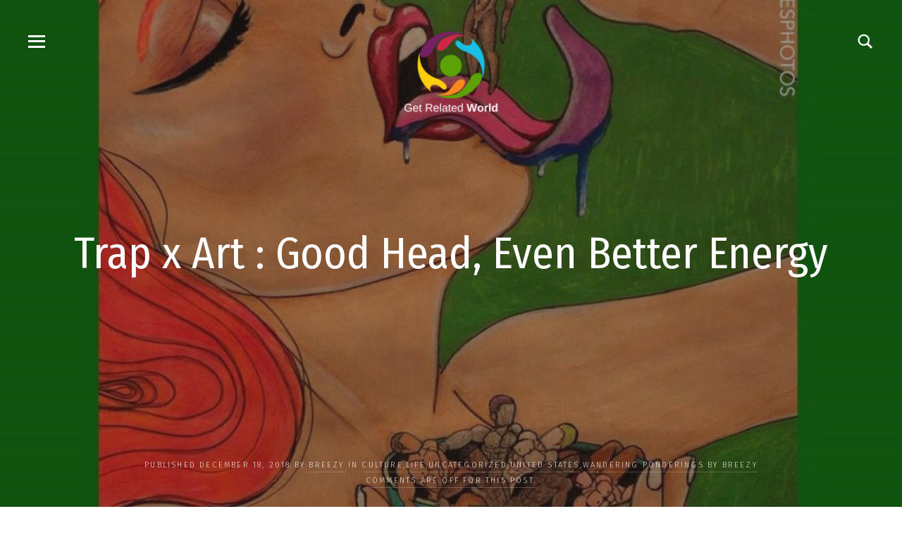

--- FILE ---
content_type: text/html; charset=UTF-8
request_url: https://getrelatedworld.org/category/countries/united-states/
body_size: 8631
content:
<!DOCTYPE html>
<html lang="en">
<head >
<meta charset="UTF-8" />
		<meta name="robots" content="noindex" />
		<meta name="viewport" content="width=device-width, initial-scale=1" />
<meta name="viewport" content="width=device-width, initial-scale=1, maximum-scale=1" /><title>United States</title>
<meta name='robots' content='max-image-preview:large' />
<link rel='dns-prefetch' href='//fonts.googleapis.com' />
<link rel="alternate" type="application/rss+xml" title="GET RELATED | THROUGH THE WORLD LENS &raquo; Feed" href="https://getrelatedworld.org/feed/" />
<link rel="alternate" type="application/rss+xml" title="GET RELATED | THROUGH THE WORLD LENS &raquo; Comments Feed" href="https://getrelatedworld.org/comments/feed/" />
<link rel="alternate" type="application/rss+xml" title="GET RELATED | THROUGH THE WORLD LENS &raquo; United States Category Feed" href="https://getrelatedworld.org/category/countries/united-states/feed/" />
<link rel="canonical" href="https://getrelatedworld.org/category/countries/united-states/" />
<script type="text/javascript">
/* <![CDATA[ */
window._wpemojiSettings = {"baseUrl":"https:\/\/s.w.org\/images\/core\/emoji\/15.0.3\/72x72\/","ext":".png","svgUrl":"https:\/\/s.w.org\/images\/core\/emoji\/15.0.3\/svg\/","svgExt":".svg","source":{"concatemoji":"https:\/\/getrelatedworld.org\/wp-includes\/js\/wp-emoji-release.min.js?ver=7d5f551cbc930d3320cf3c81678edb31"}};
/*! This file is auto-generated */
!function(i,n){var o,s,e;function c(e){try{var t={supportTests:e,timestamp:(new Date).valueOf()};sessionStorage.setItem(o,JSON.stringify(t))}catch(e){}}function p(e,t,n){e.clearRect(0,0,e.canvas.width,e.canvas.height),e.fillText(t,0,0);var t=new Uint32Array(e.getImageData(0,0,e.canvas.width,e.canvas.height).data),r=(e.clearRect(0,0,e.canvas.width,e.canvas.height),e.fillText(n,0,0),new Uint32Array(e.getImageData(0,0,e.canvas.width,e.canvas.height).data));return t.every(function(e,t){return e===r[t]})}function u(e,t,n){switch(t){case"flag":return n(e,"\ud83c\udff3\ufe0f\u200d\u26a7\ufe0f","\ud83c\udff3\ufe0f\u200b\u26a7\ufe0f")?!1:!n(e,"\ud83c\uddfa\ud83c\uddf3","\ud83c\uddfa\u200b\ud83c\uddf3")&&!n(e,"\ud83c\udff4\udb40\udc67\udb40\udc62\udb40\udc65\udb40\udc6e\udb40\udc67\udb40\udc7f","\ud83c\udff4\u200b\udb40\udc67\u200b\udb40\udc62\u200b\udb40\udc65\u200b\udb40\udc6e\u200b\udb40\udc67\u200b\udb40\udc7f");case"emoji":return!n(e,"\ud83d\udc26\u200d\u2b1b","\ud83d\udc26\u200b\u2b1b")}return!1}function f(e,t,n){var r="undefined"!=typeof WorkerGlobalScope&&self instanceof WorkerGlobalScope?new OffscreenCanvas(300,150):i.createElement("canvas"),a=r.getContext("2d",{willReadFrequently:!0}),o=(a.textBaseline="top",a.font="600 32px Arial",{});return e.forEach(function(e){o[e]=t(a,e,n)}),o}function t(e){var t=i.createElement("script");t.src=e,t.defer=!0,i.head.appendChild(t)}"undefined"!=typeof Promise&&(o="wpEmojiSettingsSupports",s=["flag","emoji"],n.supports={everything:!0,everythingExceptFlag:!0},e=new Promise(function(e){i.addEventListener("DOMContentLoaded",e,{once:!0})}),new Promise(function(t){var n=function(){try{var e=JSON.parse(sessionStorage.getItem(o));if("object"==typeof e&&"number"==typeof e.timestamp&&(new Date).valueOf()<e.timestamp+604800&&"object"==typeof e.supportTests)return e.supportTests}catch(e){}return null}();if(!n){if("undefined"!=typeof Worker&&"undefined"!=typeof OffscreenCanvas&&"undefined"!=typeof URL&&URL.createObjectURL&&"undefined"!=typeof Blob)try{var e="postMessage("+f.toString()+"("+[JSON.stringify(s),u.toString(),p.toString()].join(",")+"));",r=new Blob([e],{type:"text/javascript"}),a=new Worker(URL.createObjectURL(r),{name:"wpTestEmojiSupports"});return void(a.onmessage=function(e){c(n=e.data),a.terminate(),t(n)})}catch(e){}c(n=f(s,u,p))}t(n)}).then(function(e){for(var t in e)n.supports[t]=e[t],n.supports.everything=n.supports.everything&&n.supports[t],"flag"!==t&&(n.supports.everythingExceptFlag=n.supports.everythingExceptFlag&&n.supports[t]);n.supports.everythingExceptFlag=n.supports.everythingExceptFlag&&!n.supports.flag,n.DOMReady=!1,n.readyCallback=function(){n.DOMReady=!0}}).then(function(){return e}).then(function(){var e;n.supports.everything||(n.readyCallback(),(e=n.source||{}).concatemoji?t(e.concatemoji):e.wpemoji&&e.twemoji&&(t(e.twemoji),t(e.wpemoji)))}))}((window,document),window._wpemojiSettings);
/* ]]> */
</script>
<link rel='stylesheet' id='dashicons-css' href='https://getrelatedworld.org/wp-includes/css/dashicons.min.css?ver=7d5f551cbc930d3320cf3c81678edb31' type='text/css' media='all' />
<link rel='stylesheet' id='zps_shortcode-css' href='https://getrelatedworld.org/wp-content/plugins/zp_shortcode/assets/css/shortcode.css?ver=1.0' type='text/css' media='all' />
<link rel='stylesheet' id='zp_google_fonts-css' href='//fonts.googleapis.com/css?family=Fira+Sans:300,400,400i,700|Fira+Sans+Condensed:400' type='text/css' media='all' />
<link rel='stylesheet' id='minimalis-css' href='https://getrelatedworld.org/wp-content/themes/minimalis/style.css?ver=1.0' type='text/css' media='all' />
<style id='wp-emoji-styles-inline-css' type='text/css'>

	img.wp-smiley, img.emoji {
		display: inline !important;
		border: none !important;
		box-shadow: none !important;
		height: 1em !important;
		width: 1em !important;
		margin: 0 0.07em !important;
		vertical-align: -0.1em !important;
		background: none !important;
		padding: 0 !important;
	}
</style>
<link rel='stylesheet' id='wp-block-library-css' href='https://getrelatedworld.org/wp-includes/css/dist/block-library/style.min.css?ver=7d5f551cbc930d3320cf3c81678edb31' type='text/css' media='all' />
<style id='classic-theme-styles-inline-css' type='text/css'>
/*! This file is auto-generated */
.wp-block-button__link{color:#fff;background-color:#32373c;border-radius:9999px;box-shadow:none;text-decoration:none;padding:calc(.667em + 2px) calc(1.333em + 2px);font-size:1.125em}.wp-block-file__button{background:#32373c;color:#fff;text-decoration:none}
</style>
<style id='global-styles-inline-css' type='text/css'>
body{--wp--preset--color--black: #000000;--wp--preset--color--cyan-bluish-gray: #abb8c3;--wp--preset--color--white: #ffffff;--wp--preset--color--pale-pink: #f78da7;--wp--preset--color--vivid-red: #cf2e2e;--wp--preset--color--luminous-vivid-orange: #ff6900;--wp--preset--color--luminous-vivid-amber: #fcb900;--wp--preset--color--light-green-cyan: #7bdcb5;--wp--preset--color--vivid-green-cyan: #00d084;--wp--preset--color--pale-cyan-blue: #8ed1fc;--wp--preset--color--vivid-cyan-blue: #0693e3;--wp--preset--color--vivid-purple: #9b51e0;--wp--preset--gradient--vivid-cyan-blue-to-vivid-purple: linear-gradient(135deg,rgba(6,147,227,1) 0%,rgb(155,81,224) 100%);--wp--preset--gradient--light-green-cyan-to-vivid-green-cyan: linear-gradient(135deg,rgb(122,220,180) 0%,rgb(0,208,130) 100%);--wp--preset--gradient--luminous-vivid-amber-to-luminous-vivid-orange: linear-gradient(135deg,rgba(252,185,0,1) 0%,rgba(255,105,0,1) 100%);--wp--preset--gradient--luminous-vivid-orange-to-vivid-red: linear-gradient(135deg,rgba(255,105,0,1) 0%,rgb(207,46,46) 100%);--wp--preset--gradient--very-light-gray-to-cyan-bluish-gray: linear-gradient(135deg,rgb(238,238,238) 0%,rgb(169,184,195) 100%);--wp--preset--gradient--cool-to-warm-spectrum: linear-gradient(135deg,rgb(74,234,220) 0%,rgb(151,120,209) 20%,rgb(207,42,186) 40%,rgb(238,44,130) 60%,rgb(251,105,98) 80%,rgb(254,248,76) 100%);--wp--preset--gradient--blush-light-purple: linear-gradient(135deg,rgb(255,206,236) 0%,rgb(152,150,240) 100%);--wp--preset--gradient--blush-bordeaux: linear-gradient(135deg,rgb(254,205,165) 0%,rgb(254,45,45) 50%,rgb(107,0,62) 100%);--wp--preset--gradient--luminous-dusk: linear-gradient(135deg,rgb(255,203,112) 0%,rgb(199,81,192) 50%,rgb(65,88,208) 100%);--wp--preset--gradient--pale-ocean: linear-gradient(135deg,rgb(255,245,203) 0%,rgb(182,227,212) 50%,rgb(51,167,181) 100%);--wp--preset--gradient--electric-grass: linear-gradient(135deg,rgb(202,248,128) 0%,rgb(113,206,126) 100%);--wp--preset--gradient--midnight: linear-gradient(135deg,rgb(2,3,129) 0%,rgb(40,116,252) 100%);--wp--preset--font-size--small: 13px;--wp--preset--font-size--medium: 20px;--wp--preset--font-size--large: 36px;--wp--preset--font-size--x-large: 42px;--wp--preset--spacing--20: 0.44rem;--wp--preset--spacing--30: 0.67rem;--wp--preset--spacing--40: 1rem;--wp--preset--spacing--50: 1.5rem;--wp--preset--spacing--60: 2.25rem;--wp--preset--spacing--70: 3.38rem;--wp--preset--spacing--80: 5.06rem;--wp--preset--shadow--natural: 6px 6px 9px rgba(0, 0, 0, 0.2);--wp--preset--shadow--deep: 12px 12px 50px rgba(0, 0, 0, 0.4);--wp--preset--shadow--sharp: 6px 6px 0px rgba(0, 0, 0, 0.2);--wp--preset--shadow--outlined: 6px 6px 0px -3px rgba(255, 255, 255, 1), 6px 6px rgba(0, 0, 0, 1);--wp--preset--shadow--crisp: 6px 6px 0px rgba(0, 0, 0, 1);}:where(.is-layout-flex){gap: 0.5em;}:where(.is-layout-grid){gap: 0.5em;}body .is-layout-flex{display: flex;}body .is-layout-flex{flex-wrap: wrap;align-items: center;}body .is-layout-flex > *{margin: 0;}body .is-layout-grid{display: grid;}body .is-layout-grid > *{margin: 0;}:where(.wp-block-columns.is-layout-flex){gap: 2em;}:where(.wp-block-columns.is-layout-grid){gap: 2em;}:where(.wp-block-post-template.is-layout-flex){gap: 1.25em;}:where(.wp-block-post-template.is-layout-grid){gap: 1.25em;}.has-black-color{color: var(--wp--preset--color--black) !important;}.has-cyan-bluish-gray-color{color: var(--wp--preset--color--cyan-bluish-gray) !important;}.has-white-color{color: var(--wp--preset--color--white) !important;}.has-pale-pink-color{color: var(--wp--preset--color--pale-pink) !important;}.has-vivid-red-color{color: var(--wp--preset--color--vivid-red) !important;}.has-luminous-vivid-orange-color{color: var(--wp--preset--color--luminous-vivid-orange) !important;}.has-luminous-vivid-amber-color{color: var(--wp--preset--color--luminous-vivid-amber) !important;}.has-light-green-cyan-color{color: var(--wp--preset--color--light-green-cyan) !important;}.has-vivid-green-cyan-color{color: var(--wp--preset--color--vivid-green-cyan) !important;}.has-pale-cyan-blue-color{color: var(--wp--preset--color--pale-cyan-blue) !important;}.has-vivid-cyan-blue-color{color: var(--wp--preset--color--vivid-cyan-blue) !important;}.has-vivid-purple-color{color: var(--wp--preset--color--vivid-purple) !important;}.has-black-background-color{background-color: var(--wp--preset--color--black) !important;}.has-cyan-bluish-gray-background-color{background-color: var(--wp--preset--color--cyan-bluish-gray) !important;}.has-white-background-color{background-color: var(--wp--preset--color--white) !important;}.has-pale-pink-background-color{background-color: var(--wp--preset--color--pale-pink) !important;}.has-vivid-red-background-color{background-color: var(--wp--preset--color--vivid-red) !important;}.has-luminous-vivid-orange-background-color{background-color: var(--wp--preset--color--luminous-vivid-orange) !important;}.has-luminous-vivid-amber-background-color{background-color: var(--wp--preset--color--luminous-vivid-amber) !important;}.has-light-green-cyan-background-color{background-color: var(--wp--preset--color--light-green-cyan) !important;}.has-vivid-green-cyan-background-color{background-color: var(--wp--preset--color--vivid-green-cyan) !important;}.has-pale-cyan-blue-background-color{background-color: var(--wp--preset--color--pale-cyan-blue) !important;}.has-vivid-cyan-blue-background-color{background-color: var(--wp--preset--color--vivid-cyan-blue) !important;}.has-vivid-purple-background-color{background-color: var(--wp--preset--color--vivid-purple) !important;}.has-black-border-color{border-color: var(--wp--preset--color--black) !important;}.has-cyan-bluish-gray-border-color{border-color: var(--wp--preset--color--cyan-bluish-gray) !important;}.has-white-border-color{border-color: var(--wp--preset--color--white) !important;}.has-pale-pink-border-color{border-color: var(--wp--preset--color--pale-pink) !important;}.has-vivid-red-border-color{border-color: var(--wp--preset--color--vivid-red) !important;}.has-luminous-vivid-orange-border-color{border-color: var(--wp--preset--color--luminous-vivid-orange) !important;}.has-luminous-vivid-amber-border-color{border-color: var(--wp--preset--color--luminous-vivid-amber) !important;}.has-light-green-cyan-border-color{border-color: var(--wp--preset--color--light-green-cyan) !important;}.has-vivid-green-cyan-border-color{border-color: var(--wp--preset--color--vivid-green-cyan) !important;}.has-pale-cyan-blue-border-color{border-color: var(--wp--preset--color--pale-cyan-blue) !important;}.has-vivid-cyan-blue-border-color{border-color: var(--wp--preset--color--vivid-cyan-blue) !important;}.has-vivid-purple-border-color{border-color: var(--wp--preset--color--vivid-purple) !important;}.has-vivid-cyan-blue-to-vivid-purple-gradient-background{background: var(--wp--preset--gradient--vivid-cyan-blue-to-vivid-purple) !important;}.has-light-green-cyan-to-vivid-green-cyan-gradient-background{background: var(--wp--preset--gradient--light-green-cyan-to-vivid-green-cyan) !important;}.has-luminous-vivid-amber-to-luminous-vivid-orange-gradient-background{background: var(--wp--preset--gradient--luminous-vivid-amber-to-luminous-vivid-orange) !important;}.has-luminous-vivid-orange-to-vivid-red-gradient-background{background: var(--wp--preset--gradient--luminous-vivid-orange-to-vivid-red) !important;}.has-very-light-gray-to-cyan-bluish-gray-gradient-background{background: var(--wp--preset--gradient--very-light-gray-to-cyan-bluish-gray) !important;}.has-cool-to-warm-spectrum-gradient-background{background: var(--wp--preset--gradient--cool-to-warm-spectrum) !important;}.has-blush-light-purple-gradient-background{background: var(--wp--preset--gradient--blush-light-purple) !important;}.has-blush-bordeaux-gradient-background{background: var(--wp--preset--gradient--blush-bordeaux) !important;}.has-luminous-dusk-gradient-background{background: var(--wp--preset--gradient--luminous-dusk) !important;}.has-pale-ocean-gradient-background{background: var(--wp--preset--gradient--pale-ocean) !important;}.has-electric-grass-gradient-background{background: var(--wp--preset--gradient--electric-grass) !important;}.has-midnight-gradient-background{background: var(--wp--preset--gradient--midnight) !important;}.has-small-font-size{font-size: var(--wp--preset--font-size--small) !important;}.has-medium-font-size{font-size: var(--wp--preset--font-size--medium) !important;}.has-large-font-size{font-size: var(--wp--preset--font-size--large) !important;}.has-x-large-font-size{font-size: var(--wp--preset--font-size--x-large) !important;}
.wp-block-navigation a:where(:not(.wp-element-button)){color: inherit;}
:where(.wp-block-post-template.is-layout-flex){gap: 1.25em;}:where(.wp-block-post-template.is-layout-grid){gap: 1.25em;}
:where(.wp-block-columns.is-layout-flex){gap: 2em;}:where(.wp-block-columns.is-layout-grid){gap: 2em;}
.wp-block-pullquote{font-size: 1.5em;line-height: 1.6;}
</style>
<link rel='stylesheet' id='contact-form-7-css' href='https://getrelatedworld.org/wp-content/plugins/contact-form-7/includes/css/styles.css?ver=5.9.5' type='text/css' media='all' />
<link rel='stylesheet' id='genericons-css' href='https://getrelatedworld.org/wp-content/themes/minimalis/css/Genericons-Neue.min.css?ver=7d5f551cbc930d3320cf3c81678edb31' type='text/css' media='all' />
<link rel='stylesheet' id='mobile-css' href='https://getrelatedworld.org/wp-content/themes/minimalis/css/mobile.css?ver=7d5f551cbc930d3320cf3c81678edb31' type='text/css' media='all' />
<link rel='stylesheet' id='custom_css-css' href='https://getrelatedworld.org/wp-content/themes/minimalis/custom.css?ver=7d5f551cbc930d3320cf3c81678edb31' type='text/css' media='all' />
<link rel='stylesheet' id='simple-social-icons-font-css' href='https://getrelatedworld.org/wp-content/plugins/simple-social-icons/css/style.css?ver=3.0.2' type='text/css' media='all' />
<script type="text/javascript" src="https://getrelatedworld.org/wp-includes/js/jquery/jquery.min.js?ver=3.7.1" id="jquery-core-js"></script>
<script type="text/javascript" src="https://getrelatedworld.org/wp-includes/js/jquery/jquery-migrate.min.js?ver=3.4.1" id="jquery-migrate-js"></script>
<link rel="https://api.w.org/" href="https://getrelatedworld.org/wp-json/" /><link rel="alternate" type="application/json" href="https://getrelatedworld.org/wp-json/wp/v2/categories/7" /><link rel="EditURI" type="application/rsd+xml" title="RSD" href="https://getrelatedworld.org/xmlrpc.php?rsd" />
<link rel="icon" href="https://getrelatedworld.org/wp-content/themes/genesis/images/favicon.ico" />
<link rel="pingback" href="https://getrelatedworld.org/xmlrpc.php" />
<link rel="next" href="https://getrelatedworld.org/category/countries/united-states/page/2/" />
</head>
<body data-rsssl=1 class="archive category category-united-states category-7 wp-custom-logo header-image header-full-width full-width-content genesis-breadcrumbs-hidden genesis-footer-widgets-visible" itemscope itemtype="https://schema.org/WebPage">
	<div class="overlay_search_form" style="display: none;">

		<div class="overlay-close"><i class="genericons-neue genericons-neue-close"></i></div>

		<div class="search_wrap">		

		<form method="get" id="overlay_searchform" class="searchform" action="https://getrelatedworld.org/">

			<input type="text" name="s" id="s" value="Type and press enter..." onfocus="if(this.value=='Type and press enter...')this.value='';" onblur="if(this.value=='')this.value='Type and press enter...';" />

		</form>

		

	</div></div>

<div class="mobile_menu_overlay"><div class="overlay-close"><i class="genericons-neue genericons-neue-close"></i></div><nav class="nav-primary" aria-label="Main" itemscope itemtype="https://schema.org/SiteNavigationElement"><ul id="menu-home" class="menu genesis-nav-menu"><li id="menu-item-10670" class="menu-item menu-item-type-post_type menu-item-object-page menu-item-home menu-item-10670"><a href="https://getrelatedworld.org/" itemprop="url"><span itemprop="name">Home</span></a></li>
<li id="menu-item-10709" class="menu-item menu-item-type-post_type menu-item-object-page menu-item-has-children menu-item-10709"><a href="https://getrelatedworld.org/about/" itemprop="url"><span itemprop="name">What Is GRW?</span></a>
<ul class="sub-menu">
	<li id="menu-item-10774" class="menu-item menu-item-type-post_type menu-item-object-page menu-item-10774"><a href="https://getrelatedworld.org/get-related-team/" itemprop="url"><span itemprop="name">GET RELATED WORLD TEAM</span></a></li>
	<li id="menu-item-10788" class="menu-item menu-item-type-post_type menu-item-object-page menu-item-10788"><a href="https://getrelatedworld.org/grw-advisory-council/" itemprop="url"><span itemprop="name">GRW ADVISORY COUNCIL</span></a></li>
</ul>
</li>
<li id="menu-item-10664" class="menu-item menu-item-type-post_type menu-item-object-page current-menu-ancestor current-menu-parent current_page_parent current_page_ancestor menu-item-has-children menu-item-10664"><a href="https://getrelatedworld.org/countries/" itemprop="url"><span itemprop="name">COUNTRIES</span></a>
<ul class="sub-menu">
	<li id="menu-item-10634" class="menu-item menu-item-type-taxonomy menu-item-object-category menu-item-10634"><a href="https://getrelatedworld.org/category/countries/portugal/" itemprop="url"><span itemprop="name">Portugal</span></a></li>
	<li id="menu-item-10681" class="menu-item menu-item-type-taxonomy menu-item-object-category menu-item-10681"><a href="https://getrelatedworld.org/category/countries/japan/" itemprop="url"><span itemprop="name">Japan</span></a></li>
	<li id="menu-item-10635" class="menu-item menu-item-type-taxonomy menu-item-object-category menu-item-10635"><a href="https://getrelatedworld.org/category/countries/thailand/" itemprop="url"><span itemprop="name">Thailand</span></a></li>
	<li id="menu-item-10636" class="menu-item menu-item-type-taxonomy menu-item-object-category current-menu-item menu-item-10636"><a href="https://getrelatedworld.org/category/countries/united-states/" aria-current="page" itemprop="url"><span itemprop="name">United States</span></a></li>
	<li id="menu-item-11631" class="menu-item menu-item-type-taxonomy menu-item-object-category menu-item-11631"><a href="https://getrelatedworld.org/category/countries/costa-rica/" itemprop="url"><span itemprop="name">Costa Rica</span></a></li>
</ul>
</li>
<li id="menu-item-11698" class="menu-item menu-item-type-post_type menu-item-object-page menu-item-11698"><a href="https://getrelatedworld.org/merchandise-2/" itemprop="url"><span itemprop="name">Merchandise</span></a></li>
<li id="menu-item-10609" class="menu-item menu-item-type-post_type menu-item-object-page menu-item-10609"><a href="https://getrelatedworld.org/get-in-touch/" itemprop="url"><span itemprop="name">Get in Touch</span></a></li>
</ul></nav><div class="social-widget"><section id="simple-social-icons-2" class="widget simple-social-icons"><div class="widget-wrap"><ul class="aligncenter"><li class="ssi-email"><a href="mailto://getrelatedworldproject@gmail.com" ><svg role="img" class="social-email" aria-labelledby="social-email-2"><title id="social-email-2">Email</title><use xlink:href="https://getrelatedworld.org/wp-content/plugins/simple-social-icons/symbol-defs.svg#social-email"></use></svg></a></li><li class="ssi-instagram"><a href="http://www.instagram.com/getrelatedworld" ><svg role="img" class="social-instagram" aria-labelledby="social-instagram-2"><title id="social-instagram-2">Instagram</title><use xlink:href="https://getrelatedworld.org/wp-content/plugins/simple-social-icons/symbol-defs.svg#social-instagram"></use></svg></a></li><li class="ssi-twitter"><a href="http://www.twitter.com/getrelatedworld" ><svg role="img" class="social-twitter" aria-labelledby="social-twitter-2"><title id="social-twitter-2">Twitter</title><use xlink:href="https://getrelatedworld.org/wp-content/plugins/simple-social-icons/symbol-defs.svg#social-twitter"></use></svg></a></li></ul></div></section>
</div></div><div class="site-container"><header class="site-header" itemscope itemtype="https://schema.org/WPHeader"><div class="mobile_menu" role="navigation"><i class="genericons-neue genericons-neue-menu"></i></div><div class="title-area"><a href="https://getrelatedworld.org/" class="custom-logo-link" rel="home"><img width="140" height="126" src="https://getrelatedworld.org/wp-content/uploads/2017/07/Copy-of-Get-Related-World-Small-White-Letters-e1555047994924.png" class="custom-logo" alt="GET RELATED | THROUGH THE WORLD LENS" decoding="async" /></a></div><div class="header_search_wrap"><span class="search_icon"><i class="genericons-neue genericons-neue-search"></i></span></div></header><div class="site-inner"><div class="content-sidebar-wrap"><main class="content"><article class="post-11513 post type-post status-publish format-standard has-post-thumbnail category-culture category-life category-uncategorized category-united-states category-breezy tag-art tag-artist tag-artists tag-beautifil tag-body tag-body-positive tag-business tag-business-owners tag-california tag-club tag-dance tag-dancing tag-entrepreneur tag-etsy tag-event tag-events tag-freedom tag-gender tag-head tag-life tag-love tag-men tag-music tag-musicians tag-oakland tag-paint tag-peace tag-photography tag-rap tag-sanfrancisco tag-taste tag-tasteful tag-trap tag-trapxart tag-travel tag-travelgram tag-vendors tag-videography tag-women tag-womens-rights entry post_grid one_two_columns" aria-label="Trap x Art : Good Head, Even Better Energy" itemscope itemtype="https://schema.org/CreativeWork"><div class="media_container"><div class="post_image_overlay"></div><div class="post_image_cover" style="background-image: url( https://getrelatedworld.org/wp-content/uploads/2018/12/48322029_2170980882965372_3920194303791464448_o-1024x1016.jpg );"></div></div><div class="entry-content-title"><div class="entry-content-header"><h2 class="entry-title"><a href="https://getrelatedworld.org/2018/12/trap-x-art-good-head-even-better-energy/bryulrick/">Trap x Art : Good Head, Even Better Energy</a></h2></div></div><div class="entry-content-author"><span>Published  December 18, 2018 by <a href="">Breezy</a> in  <a href="https://getrelatedworld.org/category/culture/" rel="category tag">CULTURE</a>,<a href="https://getrelatedworld.org/category/life/" rel="category tag">LIFE</a>,<a href="https://getrelatedworld.org/category/uncategorized/" rel="category tag">Uncategorized</a>,<a href="https://getrelatedworld.org/category/countries/united-states/" rel="category tag">United States</a>,<a href="https://getrelatedworld.org/category/authors/breezy/" rel="category tag">Wandering Ponderings by Breezy</a><br /><a href="https://getrelatedworld.org/2018/12/trap-x-art-good-head-even-better-energy/bryulrick/#respond">Comments are off for this post.</a></span></div></article><article class="post-11500 post type-post status-publish format-standard has-post-thumbnail category-culture category-life category-ourstories category-people category-portugal category-unitednationsglobalgoals category-united-states category-breezy category-wellbeing tag-art tag-brazil tag-california tag-carbon tag-carbon-pricing tag-change tag-climate tag-climate-change tag-climate-science tag-climate-scientists tag-college tag-community tag-culture tag-diversity tag-education tag-emissions tag-family tag-get-related tag-getrelated tag-getrelatedworld tag-global tag-global-goals tag-global-warming tag-globalgoals tag-good-health-and-well-being tag-green tag-growth tag-healthy tag-human-caused tag-humans-as-humans tag-humans-for-humans tag-humans4humans tag-international tag-ipcc tag-life tag-love tag-music tag-natural tag-norway tag-peace tag-people tag-portugal tag-power tag-powerful tag-pricing tag-renewable tag-research tag-science tag-scientists tag-sdg tag-sdgs tag-storytelling tag-strength tag-student tag-sustainability tag-sustainable tag-sustainable-development-goals tag-thrive tag-todo tag-travel tag-un tag-united-states tag-us tag-warming tag-wellbeing tag-wellness tag-women tag-world entry post_grid one_two_columns" aria-label="Carbon Pricing: How Should the Money Be Spent?" itemscope itemtype="https://schema.org/CreativeWork"><div class="media_container"><div class="post_image_overlay"></div><div class="post_image_cover" style="background-image: url( https://getrelatedworld.org/wp-content/uploads/2018/11/photo-1509110562084-621d2958e9e4-1024x565.jpg );"></div></div><div class="entry-content-title"><div class="entry-content-header"><h2 class="entry-title"><a href="https://getrelatedworld.org/2018/11/carbon-pricing-how-should-the-money-be-spent/bryulrick/">Carbon Pricing: How Should the Money Be Spent?</a></h2></div></div><div class="entry-content-author"><span>Published  November 16, 2018 by <a href="">Breezy</a> in  <a href="https://getrelatedworld.org/category/culture/" rel="category tag">CULTURE</a>,<a href="https://getrelatedworld.org/category/life/" rel="category tag">LIFE</a>,<a href="https://getrelatedworld.org/category/ourstories/" rel="category tag">OUR STORIES</a>,<a href="https://getrelatedworld.org/category/people/" rel="category tag">PEOPLE</a>,<a href="https://getrelatedworld.org/category/countries/portugal/" rel="category tag">Portugal</a>,<a href="https://getrelatedworld.org/category/unitednationsglobalgoals/" rel="category tag">UNITED NATIONS GLOBAL GOALS</a>,<a href="https://getrelatedworld.org/category/countries/united-states/" rel="category tag">United States</a>,<a href="https://getrelatedworld.org/category/authors/breezy/" rel="category tag">Wandering Ponderings by Breezy</a>,<a href="https://getrelatedworld.org/category/wellbeing/" rel="category tag">WELLBEING</a><br /><a href="https://getrelatedworld.org/2018/11/carbon-pricing-how-should-the-money-be-spent/bryulrick/#respond">Comments are off for this post.</a></span></div></article><article class="post-11465 post type-post status-publish format-standard has-post-thumbnail category-culture category-life category-ourstories category-people category-united-states category-breezy tag-ai tag-amazing tag-art tag-art-installations tag-beautiful tag-burner-family tag-burners tag-burning-man tag-college tag-community tag-conscious tag-consciousness tag-culture tag-deep-playa tag-desert tag-diversity tag-dope tag-drones tag-education tag-family tag-festival tag-festive tag-get-related tag-get-related-world tag-getrelated tag-getrelatedworld tag-global tag-global-goals tag-globalgoals tag-good-health-and-well-being tag-humans4humans tag-meditation tag-mindset tag-music tag-nature tag-playa tag-powerful tag-spirituality tag-tech tag-technology tag-thailand tag-todo tag-travel tag-un tag-woke tag-yoga entry post_grid one_two_columns" aria-label="Burning Man 2018: The Desert of Connection" itemscope itemtype="https://schema.org/CreativeWork"><div class="media_container"><div class="post_image_overlay"></div><div class="post_image_cover" style="background-image: url( https://getrelatedworld.org/wp-content/uploads/2018/09/IMG_2237-2-683x1024.jpg );"></div></div><div class="entry-content-title"><div class="entry-content-header"><h2 class="entry-title"><a href="https://getrelatedworld.org/2018/09/burning-man-2018-the-desert-of-connection/bryulrick/">Burning Man 2018: The Desert of Connection</a></h2></div></div><div class="entry-content-author"><span>Published  September 28, 2018 by <a href="">Breezy</a> in  <a href="https://getrelatedworld.org/category/culture/" rel="category tag">CULTURE</a>,<a href="https://getrelatedworld.org/category/life/" rel="category tag">LIFE</a>,<a href="https://getrelatedworld.org/category/ourstories/" rel="category tag">OUR STORIES</a>,<a href="https://getrelatedworld.org/category/people/" rel="category tag">PEOPLE</a>,<a href="https://getrelatedworld.org/category/countries/united-states/" rel="category tag">United States</a>,<a href="https://getrelatedworld.org/category/authors/breezy/" rel="category tag">Wandering Ponderings by Breezy</a><br /><a href="https://getrelatedworld.org/2018/09/burning-man-2018-the-desert-of-connection/bryulrick/#respond">Comments are off for this post.</a></span></div></article><article class="post-11454 post type-post status-publish format-standard has-post-thumbnail category-collabs category-grwcollabs category-life category-ourstories category-people category-unitednationsglobalgoals category-united-states tag-amazing tag-aroundtheworld tag-art tag-beautiful tag-clean-energy tag-coal tag-college tag-community tag-culture tag-diversity tag-dope tag-earth tag-education tag-energy tag-environment tag-environmental tag-family tag-geothermal tag-get-related-world tag-getrelated tag-getrelatedworld tag-global tag-global-goals tag-globalgoals tag-good-health-and-well-being tag-great tag-growth tag-grw tag-hippie tag-iceland tag-industry tag-inspiration tag-international tag-life tag-mothernature tag-nature tag-panels tag-people tag-people-are-people tag-people-for-people tag-people-to-people tag-peoplearepeople tag-pics tag-portugal tag-respect tag-science tag-solar tag-spain tag-stories tag-storytelling tag-strength tag-student tag-studies tag-sustaiable tag-sustainability tag-sustainable tag-sustainable-development-goals tag-sweden tag-switzerland tag-towson tag-travelgram tag-unitedstates tag-wellness tag-wind tag-women tag-world tag-worldwide tag-worlwide entry post_grid one_two_columns" aria-label="Clean and Renewable Energies: Solutions Worldwide" itemscope itemtype="https://schema.org/CreativeWork"><div class="media_container"><div class="post_image_overlay"></div><div class="post_image_cover" style="background-image: url( https://getrelatedworld.org/wp-content/uploads/2018/08/photo-1503427315916-2ba435dee667.jpg );"></div></div><div class="entry-content-title"><div class="entry-content-header"><h2 class="entry-title"><a href="https://getrelatedworld.org/2018/08/clean-and-renewable-energies-solutions-worldwide/admin/">Clean and Renewable Energies: Solutions Worldwide</a></h2></div></div><div class="entry-content-author"><span>Published  August 10, 2018 by <a href="">Get Related World Team</a> in  <a href="https://getrelatedworld.org/category/collabs/" rel="category tag">COLLABS</a>,<a href="https://getrelatedworld.org/category/authors/grwcollabs/" rel="category tag">GRW Collabs</a>,<a href="https://getrelatedworld.org/category/life/" rel="category tag">LIFE</a>,<a href="https://getrelatedworld.org/category/ourstories/" rel="category tag">OUR STORIES</a>,<a href="https://getrelatedworld.org/category/people/" rel="category tag">PEOPLE</a>,<a href="https://getrelatedworld.org/category/unitednationsglobalgoals/" rel="category tag">UNITED NATIONS GLOBAL GOALS</a>,<a href="https://getrelatedworld.org/category/countries/united-states/" rel="category tag">United States</a><br /><a href="https://getrelatedworld.org/2018/08/clean-and-renewable-energies-solutions-worldwide/admin/#respond">Comments are off for this post.</a></span></div></article><article class="post-11437 post type-post status-publish format-standard has-post-thumbnail category-culture category-ourstories category-people category-united-states category-breezy tag-amazing tag-art tag-canada tag-college tag-community tag-culture tag-diversity tag-dope tag-drake tag-education tag-family tag-fantastic tag-get-related tag-get-related-world tag-getrelated tag-getrelatedworld tag-global tag-global-goals tag-globalgoals tag-good-health-and-well-being tag-healthy tag-humanity tag-murdabeats tag-music tag-music-video tag-people tag-photography tag-powerful tag-prime tag-rappers tag-sdg tag-sdgs tag-self-love tag-storytelling tag-strength tag-student tag-sustainable-development-goals tag-thailand tag-todo tag-toronto tag-un tag-unitedstates tag-urban tag-video tag-videography tag-wellbeing tag-wellness tag-women tag-world tag-youth entry post_grid one_two_columns" aria-label="Prime Talks Travel, Loss, Success" itemscope itemtype="https://schema.org/CreativeWork"><div class="media_container"><div class="post_image_overlay"></div><div class="post_image_cover" style="background-image: url( https://getrelatedworld.org/wp-content/uploads/2018/07/prime.jpg );"></div></div><div class="entry-content-title"><div class="entry-content-header"><h2 class="entry-title"><a href="https://getrelatedworld.org/2018/07/prime-talks-travel-loss-success/bryulrick/">Prime Talks Travel, Loss, Success</a></h2></div></div><div class="entry-content-author"><span>Published  July 24, 2018 by <a href="">Breezy</a> in  <a href="https://getrelatedworld.org/category/culture/" rel="category tag">CULTURE</a>,<a href="https://getrelatedworld.org/category/ourstories/" rel="category tag">OUR STORIES</a>,<a href="https://getrelatedworld.org/category/people/" rel="category tag">PEOPLE</a>,<a href="https://getrelatedworld.org/category/countries/united-states/" rel="category tag">United States</a>,<a href="https://getrelatedworld.org/category/authors/breezy/" rel="category tag">Wandering Ponderings by Breezy</a><br /><a href="https://getrelatedworld.org/2018/07/prime-talks-travel-loss-success/bryulrick/#respond">Comments are off for this post.</a></span></div></article><article class="post-11411 post type-post status-publish format-standard has-post-thumbnail category-culture category-food category-life category-ourstories category-people category-united-states category-breezy category-wellbeing tag-activism tag-amazing tag-arouondtheworld tag-art tag-beats-antique tag-bellydancing tag-celebrations tag-college tag-community tag-culture tag-delicious tag-diversity tag-dj tag-do-lab tag-dope tag-edm tag-education tag-electronic tag-entertainment tag-exercise tag-family tag-festival tag-festivities tag-fitness tag-get-related tag-get-related-world tag-getrelated tag-getrelatedworld tag-global tag-global-goals tag-globalgoals tag-good-health-and-well-being tag-growth tag-health tag-healthy tag-hippie tag-humanitarian tag-humans-as-humans tag-humans4humans tag-indigenous tag-industry tag-international tag-lib tag-liberal tag-lightning-in-a-bottle tag-meditation tag-music tag-ouotdoors tag-production tag-storytelling tag-strength tag-sun tag-sustaiinable tag-sustainable-development-goals tag-unitedstates tag-vegan tag-wellness tag-world tag-yoga entry post_grid one_two_columns" aria-label="Lightning in a Bottle: Light and Festival Festivities" itemscope itemtype="https://schema.org/CreativeWork"><div class="media_container"><div class="post_image_overlay"></div><div class="post_image_cover" style="background-image: url( https://getrelatedworld.org/wp-content/uploads/2018/06/IMG_8673-1024x683.jpg );"></div></div><div class="entry-content-title"><div class="entry-content-header"><h2 class="entry-title"><a href="https://getrelatedworld.org/2018/05/lib-light-and/bryulrick/">Lightning in a Bottle: Light and Festival Festivities</a></h2></div></div><div class="entry-content-author"><span>Published  May 30, 2018 by <a href="">Breezy</a> in  <a href="https://getrelatedworld.org/category/culture/" rel="category tag">CULTURE</a>,<a href="https://getrelatedworld.org/category/food/" rel="category tag">FOOD</a>,<a href="https://getrelatedworld.org/category/life/" rel="category tag">LIFE</a>,<a href="https://getrelatedworld.org/category/ourstories/" rel="category tag">OUR STORIES</a>,<a href="https://getrelatedworld.org/category/people/" rel="category tag">PEOPLE</a>,<a href="https://getrelatedworld.org/category/countries/united-states/" rel="category tag">United States</a>,<a href="https://getrelatedworld.org/category/authors/breezy/" rel="category tag">Wandering Ponderings by Breezy</a>,<a href="https://getrelatedworld.org/category/wellbeing/" rel="category tag">WELLBEING</a><br /><a href="https://getrelatedworld.org/2018/05/lib-light-and/bryulrick/#respond">Comments are off for this post.</a></span></div></article><article class="post-11353 post type-post status-publish format-standard has-post-thumbnail category-authors category-life category-ourstories category-people category-united-states category-breezy tag-art tag-college tag-community tag-culture tag-diversity tag-education tag-family tag-get-related tag-get-related-world tag-getrelated tag-getrelatedworld tag-global tag-global-goals tag-good-health-and-well-being tag-growth tag-healthy tag-humans-as-humans tag-humans-for-humans tag-humans4humans tag-humansashumans tag-humansforhumans tag-international tag-life tag-love tag-people tag-power tag-powerful tag-sdgs tag-self-love tag-shop tag-storytelling tag-strength tag-student tag-sustainable-development-goals tag-thailand tag-un tag-wellbeing tag-wellness tag-women tag-world entry post_grid one_two_columns" aria-label="Marketo Nation Summit 2018" itemscope itemtype="https://schema.org/CreativeWork"><div class="media_container"><div class="post_image_overlay"></div><div class="post_image_cover" style="background-image: url( https://getrelatedworld.org/wp-content/uploads/2018/05/IMG_8192-1024x768.jpg );"></div></div><div class="entry-content-title"><div class="entry-content-header"><h2 class="entry-title"><a href="https://getrelatedworld.org/2018/05/marketo-nation-summit-2018/thepen/">Marketo Nation Summit 2018</a></h2></div></div><div class="entry-content-author"><span>Published  May 07, 2018 by <a href="">The Pen</a> in  <a href="https://getrelatedworld.org/category/authors/" rel="category tag">Authors</a>,<a href="https://getrelatedworld.org/category/life/" rel="category tag">LIFE</a>,<a href="https://getrelatedworld.org/category/ourstories/" rel="category tag">OUR STORIES</a>,<a href="https://getrelatedworld.org/category/people/" rel="category tag">PEOPLE</a>,<a href="https://getrelatedworld.org/category/countries/united-states/" rel="category tag">United States</a>,<a href="https://getrelatedworld.org/category/authors/breezy/" rel="category tag">Wandering Ponderings by Breezy</a><br /><a href="https://getrelatedworld.org/2018/05/marketo-nation-summit-2018/thepen/#respond">Comments are off for this post.</a></span></div></article></main><div class="type-post load_more_posts"><div class="load_more_wrap"><div class="load_more_label" data-nonce="3ed9239e59"><span class="load_more_text">Load More</span><div class="preloader"><div class="loader">Loading...</div></div></div></div></div></div><div class="footer-widgets"><div class="wrap"><div class="widget-area footer-widgets-1 footer-widget-area"><section id="nav_menu-3" class="widget widget_nav_menu"><div class="widget-wrap"><h4 class="widget-title widgettitle">Categories</h4>
<div class="menu-categoriesm-container"><ul id="menu-categoriesm" class="menu"><li id="menu-item-10919" class="menu-item menu-item-type-taxonomy menu-item-object-category menu-item-10919"><a href="https://getrelatedworld.org/category/people/" itemprop="url">PEOPLE</a></li>
<li id="menu-item-10918" class="menu-item menu-item-type-taxonomy menu-item-object-category menu-item-10918"><a href="https://getrelatedworld.org/category/culture/" itemprop="url">CULTURE</a></li>
<li id="menu-item-10917" class="menu-item menu-item-type-taxonomy menu-item-object-category menu-item-10917"><a href="https://getrelatedworld.org/category/life/" itemprop="url">LIFE</a></li>
<li id="menu-item-10920" class="menu-item menu-item-type-taxonomy menu-item-object-category menu-item-10920"><a href="https://getrelatedworld.org/category/food/" itemprop="url">FOOD</a></li>
<li id="menu-item-10921" class="menu-item menu-item-type-taxonomy menu-item-object-category menu-item-10921"><a href="https://getrelatedworld.org/category/wellbeing/" itemprop="url">WELLBEING</a></li>
<li id="menu-item-10922" class="menu-item menu-item-type-taxonomy menu-item-object-category current-category-ancestor menu-item-10922"><a href="https://getrelatedworld.org/category/countries/" itemprop="url">COUNTRIES</a></li>
<li id="menu-item-10916" class="menu-item menu-item-type-taxonomy menu-item-object-category menu-item-10916"><a href="https://getrelatedworld.org/category/ourstories/" itemprop="url">OUR STORIES</a></li>
</ul></div></div></section>
</div><div class="widget-area footer-widgets-2 footer-widget-area"><section id="enews-ext-4" class="widget enews-widget"><div class="widget-wrap"><div class="enews enews-1-field"><h4 class="widget-title widgettitle">Subscribe</h4>
<p>Subscribe now to our newsletter to receive news &amp; updates</p>
			<form
					id="subscribe-enews-ext-4"
					action="https://feedburner.google.com/fb/a/mailverify"
					method="post"
					name="enews-ext-4"
									target="popupwindow"
					onsubmit="window.open( 'https://feedburner.google.com/fb/a/mailverify?uri=getrelatedworldproject@gmail.com', 'popupwindow', 'scrollbars=yes,width=550,height=520');return true"
									xmlns="http://www.w3.org/1999/html">
				<input type="email" value="" id="subbox" aria-label="E-Mail Address" placeholder="E-Mail Address" name="email"
																																			required="required" />
				<input type="hidden" name="uri" value="getrelatedworldproject@gmail.com" />
				<input type="hidden" name="loc" value="en" />
				<input type="submit" value="Subscribe" id="subbutton" />

							</form>
		</div></div></section>
</div><div class="widget-area footer-widgets-4 footer-widget-area"><section id="text-2" class="widget widget_text"><div class="widget-wrap">			<div class="textwidget"><div><img decoding="async" src="https://getrelatedworld.org/wp-content/uploads/2017/07/GetRelatedFooterLogo.png" /></div>
<p>Copyright © 2019 GET RELATED WORLD</p>
</div>
		</div></section>
</div></div></div><a href="#top" id="top-link" ><i class="genericons-neue genericons-neue-collapse"></i></a></div><style type="text/css" media="screen">#simple-social-icons-2 ul li a, #simple-social-icons-2 ul li a:hover, #simple-social-icons-2 ul li a:focus { background-color: #999999 !important; border-radius: 36px; color: #ffffff !important; border: 0px #ffffff solid !important; font-size: 18px; padding: 9px; }  #simple-social-icons-2 ul li a:hover, #simple-social-icons-2 ul li a:focus { background-color: #666666 !important; border-color: #ffffff !important; color: #ffffff !important; }  #simple-social-icons-2 ul li a:focus { outline: 1px dotted #666666 !important; }</style><script type="text/javascript" src="https://getrelatedworld.org/wp-content/plugins/zp_shortcode/assets/js/shortcode.js?ver=1.0" id="zps_shortcode_js-js"></script>
<script type="text/javascript" src="https://getrelatedworld.org/wp-content/plugins/contact-form-7/includes/swv/js/index.js?ver=5.9.5" id="swv-js"></script>
<script type="text/javascript" id="contact-form-7-js-extra">
/* <![CDATA[ */
var wpcf7 = {"api":{"root":"https:\/\/getrelatedworld.org\/wp-json\/","namespace":"contact-form-7\/v1"},"cached":"1"};
/* ]]> */
</script>
<script type="text/javascript" src="https://getrelatedworld.org/wp-content/plugins/contact-form-7/includes/js/index.js?ver=5.9.5" id="contact-form-7-js"></script>
<script type="text/javascript" src="https://getrelatedworld.org/wp-content/themes/minimalis/js/jquery.scrollTo.js?ver=1.4.3" id="jquery_scrollTo_js-js"></script>
<script type="text/javascript" id="custom_js-js-extra">
/* <![CDATA[ */
var zp_load_more = {"url":"https:\/\/getrelatedworld.org\/wp-admin\/admin-ajax.php","query":{"category_name":"countries\/united-states"}};
/* ]]> */
</script>
<script type="text/javascript" src="https://getrelatedworld.org/wp-content/themes/minimalis/js/custom.js?ver=1.0" id="custom_js-js"></script>
<script type="text/javascript" src="https://www.google.com/recaptcha/api.js?render=6Le-a44UAAAAAFibDu0T1USKwkoo4hLjbFUyE6qE&amp;ver=3.0" id="google-recaptcha-js"></script>
<script type="text/javascript" src="https://getrelatedworld.org/wp-includes/js/dist/vendor/wp-polyfill-inert.min.js?ver=3.1.2" id="wp-polyfill-inert-js"></script>
<script type="text/javascript" src="https://getrelatedworld.org/wp-includes/js/dist/vendor/regenerator-runtime.min.js?ver=0.14.0" id="regenerator-runtime-js"></script>
<script type="text/javascript" src="https://getrelatedworld.org/wp-includes/js/dist/vendor/wp-polyfill.min.js?ver=3.15.0" id="wp-polyfill-js"></script>
<script type="text/javascript" id="wpcf7-recaptcha-js-extra">
/* <![CDATA[ */
var wpcf7_recaptcha = {"sitekey":"6Le-a44UAAAAAFibDu0T1USKwkoo4hLjbFUyE6qE","actions":{"homepage":"homepage","contactform":"contactform"}};
/* ]]> */
</script>
<script type="text/javascript" src="https://getrelatedworld.org/wp-content/plugins/contact-form-7/modules/recaptcha/index.js?ver=5.9.5" id="wpcf7-recaptcha-js"></script>
</body></html>

<!-- Dynamic page generated in 0.750 seconds. -->
<!-- Cached page generated by WP-Super-Cache on 2026-01-23 06:17:04 -->

<!-- super cache -->

--- FILE ---
content_type: text/html; charset=utf-8
request_url: https://www.google.com/recaptcha/api2/anchor?ar=1&k=6Le-a44UAAAAAFibDu0T1USKwkoo4hLjbFUyE6qE&co=aHR0cHM6Ly9nZXRyZWxhdGVkd29ybGQub3JnOjQ0Mw..&hl=en&v=PoyoqOPhxBO7pBk68S4YbpHZ&size=invisible&anchor-ms=20000&execute-ms=30000&cb=6jaejr9pi81p
body_size: 48745
content:
<!DOCTYPE HTML><html dir="ltr" lang="en"><head><meta http-equiv="Content-Type" content="text/html; charset=UTF-8">
<meta http-equiv="X-UA-Compatible" content="IE=edge">
<title>reCAPTCHA</title>
<style type="text/css">
/* cyrillic-ext */
@font-face {
  font-family: 'Roboto';
  font-style: normal;
  font-weight: 400;
  font-stretch: 100%;
  src: url(//fonts.gstatic.com/s/roboto/v48/KFO7CnqEu92Fr1ME7kSn66aGLdTylUAMa3GUBHMdazTgWw.woff2) format('woff2');
  unicode-range: U+0460-052F, U+1C80-1C8A, U+20B4, U+2DE0-2DFF, U+A640-A69F, U+FE2E-FE2F;
}
/* cyrillic */
@font-face {
  font-family: 'Roboto';
  font-style: normal;
  font-weight: 400;
  font-stretch: 100%;
  src: url(//fonts.gstatic.com/s/roboto/v48/KFO7CnqEu92Fr1ME7kSn66aGLdTylUAMa3iUBHMdazTgWw.woff2) format('woff2');
  unicode-range: U+0301, U+0400-045F, U+0490-0491, U+04B0-04B1, U+2116;
}
/* greek-ext */
@font-face {
  font-family: 'Roboto';
  font-style: normal;
  font-weight: 400;
  font-stretch: 100%;
  src: url(//fonts.gstatic.com/s/roboto/v48/KFO7CnqEu92Fr1ME7kSn66aGLdTylUAMa3CUBHMdazTgWw.woff2) format('woff2');
  unicode-range: U+1F00-1FFF;
}
/* greek */
@font-face {
  font-family: 'Roboto';
  font-style: normal;
  font-weight: 400;
  font-stretch: 100%;
  src: url(//fonts.gstatic.com/s/roboto/v48/KFO7CnqEu92Fr1ME7kSn66aGLdTylUAMa3-UBHMdazTgWw.woff2) format('woff2');
  unicode-range: U+0370-0377, U+037A-037F, U+0384-038A, U+038C, U+038E-03A1, U+03A3-03FF;
}
/* math */
@font-face {
  font-family: 'Roboto';
  font-style: normal;
  font-weight: 400;
  font-stretch: 100%;
  src: url(//fonts.gstatic.com/s/roboto/v48/KFO7CnqEu92Fr1ME7kSn66aGLdTylUAMawCUBHMdazTgWw.woff2) format('woff2');
  unicode-range: U+0302-0303, U+0305, U+0307-0308, U+0310, U+0312, U+0315, U+031A, U+0326-0327, U+032C, U+032F-0330, U+0332-0333, U+0338, U+033A, U+0346, U+034D, U+0391-03A1, U+03A3-03A9, U+03B1-03C9, U+03D1, U+03D5-03D6, U+03F0-03F1, U+03F4-03F5, U+2016-2017, U+2034-2038, U+203C, U+2040, U+2043, U+2047, U+2050, U+2057, U+205F, U+2070-2071, U+2074-208E, U+2090-209C, U+20D0-20DC, U+20E1, U+20E5-20EF, U+2100-2112, U+2114-2115, U+2117-2121, U+2123-214F, U+2190, U+2192, U+2194-21AE, U+21B0-21E5, U+21F1-21F2, U+21F4-2211, U+2213-2214, U+2216-22FF, U+2308-230B, U+2310, U+2319, U+231C-2321, U+2336-237A, U+237C, U+2395, U+239B-23B7, U+23D0, U+23DC-23E1, U+2474-2475, U+25AF, U+25B3, U+25B7, U+25BD, U+25C1, U+25CA, U+25CC, U+25FB, U+266D-266F, U+27C0-27FF, U+2900-2AFF, U+2B0E-2B11, U+2B30-2B4C, U+2BFE, U+3030, U+FF5B, U+FF5D, U+1D400-1D7FF, U+1EE00-1EEFF;
}
/* symbols */
@font-face {
  font-family: 'Roboto';
  font-style: normal;
  font-weight: 400;
  font-stretch: 100%;
  src: url(//fonts.gstatic.com/s/roboto/v48/KFO7CnqEu92Fr1ME7kSn66aGLdTylUAMaxKUBHMdazTgWw.woff2) format('woff2');
  unicode-range: U+0001-000C, U+000E-001F, U+007F-009F, U+20DD-20E0, U+20E2-20E4, U+2150-218F, U+2190, U+2192, U+2194-2199, U+21AF, U+21E6-21F0, U+21F3, U+2218-2219, U+2299, U+22C4-22C6, U+2300-243F, U+2440-244A, U+2460-24FF, U+25A0-27BF, U+2800-28FF, U+2921-2922, U+2981, U+29BF, U+29EB, U+2B00-2BFF, U+4DC0-4DFF, U+FFF9-FFFB, U+10140-1018E, U+10190-1019C, U+101A0, U+101D0-101FD, U+102E0-102FB, U+10E60-10E7E, U+1D2C0-1D2D3, U+1D2E0-1D37F, U+1F000-1F0FF, U+1F100-1F1AD, U+1F1E6-1F1FF, U+1F30D-1F30F, U+1F315, U+1F31C, U+1F31E, U+1F320-1F32C, U+1F336, U+1F378, U+1F37D, U+1F382, U+1F393-1F39F, U+1F3A7-1F3A8, U+1F3AC-1F3AF, U+1F3C2, U+1F3C4-1F3C6, U+1F3CA-1F3CE, U+1F3D4-1F3E0, U+1F3ED, U+1F3F1-1F3F3, U+1F3F5-1F3F7, U+1F408, U+1F415, U+1F41F, U+1F426, U+1F43F, U+1F441-1F442, U+1F444, U+1F446-1F449, U+1F44C-1F44E, U+1F453, U+1F46A, U+1F47D, U+1F4A3, U+1F4B0, U+1F4B3, U+1F4B9, U+1F4BB, U+1F4BF, U+1F4C8-1F4CB, U+1F4D6, U+1F4DA, U+1F4DF, U+1F4E3-1F4E6, U+1F4EA-1F4ED, U+1F4F7, U+1F4F9-1F4FB, U+1F4FD-1F4FE, U+1F503, U+1F507-1F50B, U+1F50D, U+1F512-1F513, U+1F53E-1F54A, U+1F54F-1F5FA, U+1F610, U+1F650-1F67F, U+1F687, U+1F68D, U+1F691, U+1F694, U+1F698, U+1F6AD, U+1F6B2, U+1F6B9-1F6BA, U+1F6BC, U+1F6C6-1F6CF, U+1F6D3-1F6D7, U+1F6E0-1F6EA, U+1F6F0-1F6F3, U+1F6F7-1F6FC, U+1F700-1F7FF, U+1F800-1F80B, U+1F810-1F847, U+1F850-1F859, U+1F860-1F887, U+1F890-1F8AD, U+1F8B0-1F8BB, U+1F8C0-1F8C1, U+1F900-1F90B, U+1F93B, U+1F946, U+1F984, U+1F996, U+1F9E9, U+1FA00-1FA6F, U+1FA70-1FA7C, U+1FA80-1FA89, U+1FA8F-1FAC6, U+1FACE-1FADC, U+1FADF-1FAE9, U+1FAF0-1FAF8, U+1FB00-1FBFF;
}
/* vietnamese */
@font-face {
  font-family: 'Roboto';
  font-style: normal;
  font-weight: 400;
  font-stretch: 100%;
  src: url(//fonts.gstatic.com/s/roboto/v48/KFO7CnqEu92Fr1ME7kSn66aGLdTylUAMa3OUBHMdazTgWw.woff2) format('woff2');
  unicode-range: U+0102-0103, U+0110-0111, U+0128-0129, U+0168-0169, U+01A0-01A1, U+01AF-01B0, U+0300-0301, U+0303-0304, U+0308-0309, U+0323, U+0329, U+1EA0-1EF9, U+20AB;
}
/* latin-ext */
@font-face {
  font-family: 'Roboto';
  font-style: normal;
  font-weight: 400;
  font-stretch: 100%;
  src: url(//fonts.gstatic.com/s/roboto/v48/KFO7CnqEu92Fr1ME7kSn66aGLdTylUAMa3KUBHMdazTgWw.woff2) format('woff2');
  unicode-range: U+0100-02BA, U+02BD-02C5, U+02C7-02CC, U+02CE-02D7, U+02DD-02FF, U+0304, U+0308, U+0329, U+1D00-1DBF, U+1E00-1E9F, U+1EF2-1EFF, U+2020, U+20A0-20AB, U+20AD-20C0, U+2113, U+2C60-2C7F, U+A720-A7FF;
}
/* latin */
@font-face {
  font-family: 'Roboto';
  font-style: normal;
  font-weight: 400;
  font-stretch: 100%;
  src: url(//fonts.gstatic.com/s/roboto/v48/KFO7CnqEu92Fr1ME7kSn66aGLdTylUAMa3yUBHMdazQ.woff2) format('woff2');
  unicode-range: U+0000-00FF, U+0131, U+0152-0153, U+02BB-02BC, U+02C6, U+02DA, U+02DC, U+0304, U+0308, U+0329, U+2000-206F, U+20AC, U+2122, U+2191, U+2193, U+2212, U+2215, U+FEFF, U+FFFD;
}
/* cyrillic-ext */
@font-face {
  font-family: 'Roboto';
  font-style: normal;
  font-weight: 500;
  font-stretch: 100%;
  src: url(//fonts.gstatic.com/s/roboto/v48/KFO7CnqEu92Fr1ME7kSn66aGLdTylUAMa3GUBHMdazTgWw.woff2) format('woff2');
  unicode-range: U+0460-052F, U+1C80-1C8A, U+20B4, U+2DE0-2DFF, U+A640-A69F, U+FE2E-FE2F;
}
/* cyrillic */
@font-face {
  font-family: 'Roboto';
  font-style: normal;
  font-weight: 500;
  font-stretch: 100%;
  src: url(//fonts.gstatic.com/s/roboto/v48/KFO7CnqEu92Fr1ME7kSn66aGLdTylUAMa3iUBHMdazTgWw.woff2) format('woff2');
  unicode-range: U+0301, U+0400-045F, U+0490-0491, U+04B0-04B1, U+2116;
}
/* greek-ext */
@font-face {
  font-family: 'Roboto';
  font-style: normal;
  font-weight: 500;
  font-stretch: 100%;
  src: url(//fonts.gstatic.com/s/roboto/v48/KFO7CnqEu92Fr1ME7kSn66aGLdTylUAMa3CUBHMdazTgWw.woff2) format('woff2');
  unicode-range: U+1F00-1FFF;
}
/* greek */
@font-face {
  font-family: 'Roboto';
  font-style: normal;
  font-weight: 500;
  font-stretch: 100%;
  src: url(//fonts.gstatic.com/s/roboto/v48/KFO7CnqEu92Fr1ME7kSn66aGLdTylUAMa3-UBHMdazTgWw.woff2) format('woff2');
  unicode-range: U+0370-0377, U+037A-037F, U+0384-038A, U+038C, U+038E-03A1, U+03A3-03FF;
}
/* math */
@font-face {
  font-family: 'Roboto';
  font-style: normal;
  font-weight: 500;
  font-stretch: 100%;
  src: url(//fonts.gstatic.com/s/roboto/v48/KFO7CnqEu92Fr1ME7kSn66aGLdTylUAMawCUBHMdazTgWw.woff2) format('woff2');
  unicode-range: U+0302-0303, U+0305, U+0307-0308, U+0310, U+0312, U+0315, U+031A, U+0326-0327, U+032C, U+032F-0330, U+0332-0333, U+0338, U+033A, U+0346, U+034D, U+0391-03A1, U+03A3-03A9, U+03B1-03C9, U+03D1, U+03D5-03D6, U+03F0-03F1, U+03F4-03F5, U+2016-2017, U+2034-2038, U+203C, U+2040, U+2043, U+2047, U+2050, U+2057, U+205F, U+2070-2071, U+2074-208E, U+2090-209C, U+20D0-20DC, U+20E1, U+20E5-20EF, U+2100-2112, U+2114-2115, U+2117-2121, U+2123-214F, U+2190, U+2192, U+2194-21AE, U+21B0-21E5, U+21F1-21F2, U+21F4-2211, U+2213-2214, U+2216-22FF, U+2308-230B, U+2310, U+2319, U+231C-2321, U+2336-237A, U+237C, U+2395, U+239B-23B7, U+23D0, U+23DC-23E1, U+2474-2475, U+25AF, U+25B3, U+25B7, U+25BD, U+25C1, U+25CA, U+25CC, U+25FB, U+266D-266F, U+27C0-27FF, U+2900-2AFF, U+2B0E-2B11, U+2B30-2B4C, U+2BFE, U+3030, U+FF5B, U+FF5D, U+1D400-1D7FF, U+1EE00-1EEFF;
}
/* symbols */
@font-face {
  font-family: 'Roboto';
  font-style: normal;
  font-weight: 500;
  font-stretch: 100%;
  src: url(//fonts.gstatic.com/s/roboto/v48/KFO7CnqEu92Fr1ME7kSn66aGLdTylUAMaxKUBHMdazTgWw.woff2) format('woff2');
  unicode-range: U+0001-000C, U+000E-001F, U+007F-009F, U+20DD-20E0, U+20E2-20E4, U+2150-218F, U+2190, U+2192, U+2194-2199, U+21AF, U+21E6-21F0, U+21F3, U+2218-2219, U+2299, U+22C4-22C6, U+2300-243F, U+2440-244A, U+2460-24FF, U+25A0-27BF, U+2800-28FF, U+2921-2922, U+2981, U+29BF, U+29EB, U+2B00-2BFF, U+4DC0-4DFF, U+FFF9-FFFB, U+10140-1018E, U+10190-1019C, U+101A0, U+101D0-101FD, U+102E0-102FB, U+10E60-10E7E, U+1D2C0-1D2D3, U+1D2E0-1D37F, U+1F000-1F0FF, U+1F100-1F1AD, U+1F1E6-1F1FF, U+1F30D-1F30F, U+1F315, U+1F31C, U+1F31E, U+1F320-1F32C, U+1F336, U+1F378, U+1F37D, U+1F382, U+1F393-1F39F, U+1F3A7-1F3A8, U+1F3AC-1F3AF, U+1F3C2, U+1F3C4-1F3C6, U+1F3CA-1F3CE, U+1F3D4-1F3E0, U+1F3ED, U+1F3F1-1F3F3, U+1F3F5-1F3F7, U+1F408, U+1F415, U+1F41F, U+1F426, U+1F43F, U+1F441-1F442, U+1F444, U+1F446-1F449, U+1F44C-1F44E, U+1F453, U+1F46A, U+1F47D, U+1F4A3, U+1F4B0, U+1F4B3, U+1F4B9, U+1F4BB, U+1F4BF, U+1F4C8-1F4CB, U+1F4D6, U+1F4DA, U+1F4DF, U+1F4E3-1F4E6, U+1F4EA-1F4ED, U+1F4F7, U+1F4F9-1F4FB, U+1F4FD-1F4FE, U+1F503, U+1F507-1F50B, U+1F50D, U+1F512-1F513, U+1F53E-1F54A, U+1F54F-1F5FA, U+1F610, U+1F650-1F67F, U+1F687, U+1F68D, U+1F691, U+1F694, U+1F698, U+1F6AD, U+1F6B2, U+1F6B9-1F6BA, U+1F6BC, U+1F6C6-1F6CF, U+1F6D3-1F6D7, U+1F6E0-1F6EA, U+1F6F0-1F6F3, U+1F6F7-1F6FC, U+1F700-1F7FF, U+1F800-1F80B, U+1F810-1F847, U+1F850-1F859, U+1F860-1F887, U+1F890-1F8AD, U+1F8B0-1F8BB, U+1F8C0-1F8C1, U+1F900-1F90B, U+1F93B, U+1F946, U+1F984, U+1F996, U+1F9E9, U+1FA00-1FA6F, U+1FA70-1FA7C, U+1FA80-1FA89, U+1FA8F-1FAC6, U+1FACE-1FADC, U+1FADF-1FAE9, U+1FAF0-1FAF8, U+1FB00-1FBFF;
}
/* vietnamese */
@font-face {
  font-family: 'Roboto';
  font-style: normal;
  font-weight: 500;
  font-stretch: 100%;
  src: url(//fonts.gstatic.com/s/roboto/v48/KFO7CnqEu92Fr1ME7kSn66aGLdTylUAMa3OUBHMdazTgWw.woff2) format('woff2');
  unicode-range: U+0102-0103, U+0110-0111, U+0128-0129, U+0168-0169, U+01A0-01A1, U+01AF-01B0, U+0300-0301, U+0303-0304, U+0308-0309, U+0323, U+0329, U+1EA0-1EF9, U+20AB;
}
/* latin-ext */
@font-face {
  font-family: 'Roboto';
  font-style: normal;
  font-weight: 500;
  font-stretch: 100%;
  src: url(//fonts.gstatic.com/s/roboto/v48/KFO7CnqEu92Fr1ME7kSn66aGLdTylUAMa3KUBHMdazTgWw.woff2) format('woff2');
  unicode-range: U+0100-02BA, U+02BD-02C5, U+02C7-02CC, U+02CE-02D7, U+02DD-02FF, U+0304, U+0308, U+0329, U+1D00-1DBF, U+1E00-1E9F, U+1EF2-1EFF, U+2020, U+20A0-20AB, U+20AD-20C0, U+2113, U+2C60-2C7F, U+A720-A7FF;
}
/* latin */
@font-face {
  font-family: 'Roboto';
  font-style: normal;
  font-weight: 500;
  font-stretch: 100%;
  src: url(//fonts.gstatic.com/s/roboto/v48/KFO7CnqEu92Fr1ME7kSn66aGLdTylUAMa3yUBHMdazQ.woff2) format('woff2');
  unicode-range: U+0000-00FF, U+0131, U+0152-0153, U+02BB-02BC, U+02C6, U+02DA, U+02DC, U+0304, U+0308, U+0329, U+2000-206F, U+20AC, U+2122, U+2191, U+2193, U+2212, U+2215, U+FEFF, U+FFFD;
}
/* cyrillic-ext */
@font-face {
  font-family: 'Roboto';
  font-style: normal;
  font-weight: 900;
  font-stretch: 100%;
  src: url(//fonts.gstatic.com/s/roboto/v48/KFO7CnqEu92Fr1ME7kSn66aGLdTylUAMa3GUBHMdazTgWw.woff2) format('woff2');
  unicode-range: U+0460-052F, U+1C80-1C8A, U+20B4, U+2DE0-2DFF, U+A640-A69F, U+FE2E-FE2F;
}
/* cyrillic */
@font-face {
  font-family: 'Roboto';
  font-style: normal;
  font-weight: 900;
  font-stretch: 100%;
  src: url(//fonts.gstatic.com/s/roboto/v48/KFO7CnqEu92Fr1ME7kSn66aGLdTylUAMa3iUBHMdazTgWw.woff2) format('woff2');
  unicode-range: U+0301, U+0400-045F, U+0490-0491, U+04B0-04B1, U+2116;
}
/* greek-ext */
@font-face {
  font-family: 'Roboto';
  font-style: normal;
  font-weight: 900;
  font-stretch: 100%;
  src: url(//fonts.gstatic.com/s/roboto/v48/KFO7CnqEu92Fr1ME7kSn66aGLdTylUAMa3CUBHMdazTgWw.woff2) format('woff2');
  unicode-range: U+1F00-1FFF;
}
/* greek */
@font-face {
  font-family: 'Roboto';
  font-style: normal;
  font-weight: 900;
  font-stretch: 100%;
  src: url(//fonts.gstatic.com/s/roboto/v48/KFO7CnqEu92Fr1ME7kSn66aGLdTylUAMa3-UBHMdazTgWw.woff2) format('woff2');
  unicode-range: U+0370-0377, U+037A-037F, U+0384-038A, U+038C, U+038E-03A1, U+03A3-03FF;
}
/* math */
@font-face {
  font-family: 'Roboto';
  font-style: normal;
  font-weight: 900;
  font-stretch: 100%;
  src: url(//fonts.gstatic.com/s/roboto/v48/KFO7CnqEu92Fr1ME7kSn66aGLdTylUAMawCUBHMdazTgWw.woff2) format('woff2');
  unicode-range: U+0302-0303, U+0305, U+0307-0308, U+0310, U+0312, U+0315, U+031A, U+0326-0327, U+032C, U+032F-0330, U+0332-0333, U+0338, U+033A, U+0346, U+034D, U+0391-03A1, U+03A3-03A9, U+03B1-03C9, U+03D1, U+03D5-03D6, U+03F0-03F1, U+03F4-03F5, U+2016-2017, U+2034-2038, U+203C, U+2040, U+2043, U+2047, U+2050, U+2057, U+205F, U+2070-2071, U+2074-208E, U+2090-209C, U+20D0-20DC, U+20E1, U+20E5-20EF, U+2100-2112, U+2114-2115, U+2117-2121, U+2123-214F, U+2190, U+2192, U+2194-21AE, U+21B0-21E5, U+21F1-21F2, U+21F4-2211, U+2213-2214, U+2216-22FF, U+2308-230B, U+2310, U+2319, U+231C-2321, U+2336-237A, U+237C, U+2395, U+239B-23B7, U+23D0, U+23DC-23E1, U+2474-2475, U+25AF, U+25B3, U+25B7, U+25BD, U+25C1, U+25CA, U+25CC, U+25FB, U+266D-266F, U+27C0-27FF, U+2900-2AFF, U+2B0E-2B11, U+2B30-2B4C, U+2BFE, U+3030, U+FF5B, U+FF5D, U+1D400-1D7FF, U+1EE00-1EEFF;
}
/* symbols */
@font-face {
  font-family: 'Roboto';
  font-style: normal;
  font-weight: 900;
  font-stretch: 100%;
  src: url(//fonts.gstatic.com/s/roboto/v48/KFO7CnqEu92Fr1ME7kSn66aGLdTylUAMaxKUBHMdazTgWw.woff2) format('woff2');
  unicode-range: U+0001-000C, U+000E-001F, U+007F-009F, U+20DD-20E0, U+20E2-20E4, U+2150-218F, U+2190, U+2192, U+2194-2199, U+21AF, U+21E6-21F0, U+21F3, U+2218-2219, U+2299, U+22C4-22C6, U+2300-243F, U+2440-244A, U+2460-24FF, U+25A0-27BF, U+2800-28FF, U+2921-2922, U+2981, U+29BF, U+29EB, U+2B00-2BFF, U+4DC0-4DFF, U+FFF9-FFFB, U+10140-1018E, U+10190-1019C, U+101A0, U+101D0-101FD, U+102E0-102FB, U+10E60-10E7E, U+1D2C0-1D2D3, U+1D2E0-1D37F, U+1F000-1F0FF, U+1F100-1F1AD, U+1F1E6-1F1FF, U+1F30D-1F30F, U+1F315, U+1F31C, U+1F31E, U+1F320-1F32C, U+1F336, U+1F378, U+1F37D, U+1F382, U+1F393-1F39F, U+1F3A7-1F3A8, U+1F3AC-1F3AF, U+1F3C2, U+1F3C4-1F3C6, U+1F3CA-1F3CE, U+1F3D4-1F3E0, U+1F3ED, U+1F3F1-1F3F3, U+1F3F5-1F3F7, U+1F408, U+1F415, U+1F41F, U+1F426, U+1F43F, U+1F441-1F442, U+1F444, U+1F446-1F449, U+1F44C-1F44E, U+1F453, U+1F46A, U+1F47D, U+1F4A3, U+1F4B0, U+1F4B3, U+1F4B9, U+1F4BB, U+1F4BF, U+1F4C8-1F4CB, U+1F4D6, U+1F4DA, U+1F4DF, U+1F4E3-1F4E6, U+1F4EA-1F4ED, U+1F4F7, U+1F4F9-1F4FB, U+1F4FD-1F4FE, U+1F503, U+1F507-1F50B, U+1F50D, U+1F512-1F513, U+1F53E-1F54A, U+1F54F-1F5FA, U+1F610, U+1F650-1F67F, U+1F687, U+1F68D, U+1F691, U+1F694, U+1F698, U+1F6AD, U+1F6B2, U+1F6B9-1F6BA, U+1F6BC, U+1F6C6-1F6CF, U+1F6D3-1F6D7, U+1F6E0-1F6EA, U+1F6F0-1F6F3, U+1F6F7-1F6FC, U+1F700-1F7FF, U+1F800-1F80B, U+1F810-1F847, U+1F850-1F859, U+1F860-1F887, U+1F890-1F8AD, U+1F8B0-1F8BB, U+1F8C0-1F8C1, U+1F900-1F90B, U+1F93B, U+1F946, U+1F984, U+1F996, U+1F9E9, U+1FA00-1FA6F, U+1FA70-1FA7C, U+1FA80-1FA89, U+1FA8F-1FAC6, U+1FACE-1FADC, U+1FADF-1FAE9, U+1FAF0-1FAF8, U+1FB00-1FBFF;
}
/* vietnamese */
@font-face {
  font-family: 'Roboto';
  font-style: normal;
  font-weight: 900;
  font-stretch: 100%;
  src: url(//fonts.gstatic.com/s/roboto/v48/KFO7CnqEu92Fr1ME7kSn66aGLdTylUAMa3OUBHMdazTgWw.woff2) format('woff2');
  unicode-range: U+0102-0103, U+0110-0111, U+0128-0129, U+0168-0169, U+01A0-01A1, U+01AF-01B0, U+0300-0301, U+0303-0304, U+0308-0309, U+0323, U+0329, U+1EA0-1EF9, U+20AB;
}
/* latin-ext */
@font-face {
  font-family: 'Roboto';
  font-style: normal;
  font-weight: 900;
  font-stretch: 100%;
  src: url(//fonts.gstatic.com/s/roboto/v48/KFO7CnqEu92Fr1ME7kSn66aGLdTylUAMa3KUBHMdazTgWw.woff2) format('woff2');
  unicode-range: U+0100-02BA, U+02BD-02C5, U+02C7-02CC, U+02CE-02D7, U+02DD-02FF, U+0304, U+0308, U+0329, U+1D00-1DBF, U+1E00-1E9F, U+1EF2-1EFF, U+2020, U+20A0-20AB, U+20AD-20C0, U+2113, U+2C60-2C7F, U+A720-A7FF;
}
/* latin */
@font-face {
  font-family: 'Roboto';
  font-style: normal;
  font-weight: 900;
  font-stretch: 100%;
  src: url(//fonts.gstatic.com/s/roboto/v48/KFO7CnqEu92Fr1ME7kSn66aGLdTylUAMa3yUBHMdazQ.woff2) format('woff2');
  unicode-range: U+0000-00FF, U+0131, U+0152-0153, U+02BB-02BC, U+02C6, U+02DA, U+02DC, U+0304, U+0308, U+0329, U+2000-206F, U+20AC, U+2122, U+2191, U+2193, U+2212, U+2215, U+FEFF, U+FFFD;
}

</style>
<link rel="stylesheet" type="text/css" href="https://www.gstatic.com/recaptcha/releases/PoyoqOPhxBO7pBk68S4YbpHZ/styles__ltr.css">
<script nonce="LXRjjwgklhkyiznMwm9lVA" type="text/javascript">window['__recaptcha_api'] = 'https://www.google.com/recaptcha/api2/';</script>
<script type="text/javascript" src="https://www.gstatic.com/recaptcha/releases/PoyoqOPhxBO7pBk68S4YbpHZ/recaptcha__en.js" nonce="LXRjjwgklhkyiznMwm9lVA">
      
    </script></head>
<body><div id="rc-anchor-alert" class="rc-anchor-alert"></div>
<input type="hidden" id="recaptcha-token" value="[base64]">
<script type="text/javascript" nonce="LXRjjwgklhkyiznMwm9lVA">
      recaptcha.anchor.Main.init("[\x22ainput\x22,[\x22bgdata\x22,\x22\x22,\[base64]/[base64]/[base64]/[base64]/[base64]/UltsKytdPUU6KEU8MjA0OD9SW2wrK109RT4+NnwxOTI6KChFJjY0NTEyKT09NTUyOTYmJk0rMTxjLmxlbmd0aCYmKGMuY2hhckNvZGVBdChNKzEpJjY0NTEyKT09NTYzMjA/[base64]/[base64]/[base64]/[base64]/[base64]/[base64]/[base64]\x22,\[base64]\x22,\[base64]/[base64]/CicKhWx9dwr3DucKzMgcvBMOeImo0wpBjw7JLJcOFw7vCtAwlwrcwMVPDlwfDj8OTw58hJ8OPdMODwpMVVSTDoMKBwqTDlcKPw67CiMKbYTLCgsK/BcKlw6ogZld6DRTCgsKaw6rDlsKLwqTDnyt/D0dJSzLCncKLRcOkVMK4w7DDssOywrVBTsOMdcKWw4XDrsOVwoDCoDQNMcKuLgsUAcKxw6sWbsKdSMKPw7vCs8KgRzZNKGbDmcOvZcKWKFktW3DDmsOuGUZtIGswwpNyw4M1BcOOwop5w7XDsSlsQHzCusKVw6E/wrU3NBcUw7XDvMKNGMKEVCXCtsOmw7zCmcKiw6/[base64]/wrvCtnfDvE3CjsKkcXdXwrk8WAzCj33DmjPCjMKwKwRUw4LDu1TCr8O8w4/DrcKhGxM5a8Orwr/CqRnDgsKYBHZew5sswqbDmGbDrgB6V8ORw5HCnsOXCFvDs8K3agzDgcKSYCfCoMOpaXfClEUrOcK1b8OtwqfCoMK6wpHCj1HDvMKpwqRdB8O+wqxrw6fCok3ChxnDtcKPNyPClj/[base64]/[base64]/CgsONQEN1w5PDhsKfH2LDs8KYw4DCgELDs8KpwqQOGsK0w4VrbArDjMK7wqHDhDHDhCTDu8OYIFDCp8OmcVPDjsKdw5EVwrHCjg9YwpbCinLDlRnDosO4w6fDp2IGw6XDjcKjwoXDt1rCh8KBw57DqcOsccK/HQM5C8OtfmRjaEIdw4hXw5LDljbCuUTDtMO+OT3DvTXCvsOKLMKjwrrChcObw4Qkw5LDjFrCgGM3ZUcRw5PDmzbDssOPw6/Cr8KWfMO4w5EAGi1owqMEN2ljXxZ5EcOUOTvDhsK7QyY5wqQ4w77DqMKVWcKcbSPCijQQw6IJIizCiX4GBMObwqjDkkvCn1h8UsOUQQtXwq/[base64]/w6vChsONwozCk8OYw5Q4MHBoTMOLeMK+w7jCs8KUBzTDqMKIw6crJMOdwrcAwq5mw7HCpcOycsKuY2g3fcKWT0fCtMK+AjxewrIpw7tiYMOQacKxSSxPw5EQw6rCv8KkRhTCh8KCwr7Doyw9D8OiPXcdO8KLJwTCncKjYMK6ScKaEXjCvi/[base64]/[base64]/dxDCkh3CvMKmw6nCg8KKwrzDpMKWwrDCj2/Dsz8EdRDCvitKw4LDiMO0LlYzF1FQw4XCrcKbw6szTcOWesOoEHgRwqnDscO0wqjDjMK4XDLCvsO1w4l9w7/[base64]/DgnvDjXDChcKoesO6wodGwoTCtV/CnmPDhcKseR7CvcOrAMKew4HDoi5rOijDvcORXWbDvkZAw5TCoMKTU0HCgMO0wokfwq83YsK4LsKhJ3TChGnCszoMwoR6SV/CmcK/w5TCscOuw5LChMO8woUJwoR/w4TCnsKJwoDDhcOfwpMpwp/CtUXChHRQw5fDqcKhw5zCmsO3w4XDssK9DCnCsMKTY0EqFcKpI8KMLBbCqMKtw49ew7fCmcKYwpbChUxyFcOQDcOlw6/CtMKBHErDohlDw4fDgcKQwpLDo8Knwo8Yw70IwozDn8ONw4/DjMKEGMKIUzDDiMKRVcKPV13Dr8K/D0XDicOub1HCtMKzTcONbMO3wrIKwqoUwqFLwprDoDDCqsOEXMKzwrfDmFbDhxgcCwzCj3M7W1HDvhTCvkzDvDPDr8KBw4tBw5/ClcOewqtxw6AtbWpiwocNF8ORSMOqPMOHwqE+w7A1w5zCphDDpsKMfsK8wrTClcOTw6IgbljCsjPCg8OfwqLDswlAawF5wpBrEsKxw6ViFsOUwrRRw7p5C8ObdSEawo7Dk8KeKcKgw7ZVeEHCtgTCkEPCmipfBhnCkXbCn8O5QlYew79DwpXCnXYpRzcKQ8KABD/CqMO7YsOZwpxpRMO1w6Isw6bDocOYw5ECw7Qxw6ICc8K0wrIpIGbDtD9QwqJiw7TCisO0EDkXC8OnPyvCknLCviFOEioFwrhFwpnCoijDgzfDm3RQwpbCqE/[base64]/CginCkMK4Dx7DuMKzw40Lw5PDlEtFw6AKM8KLf8KBwrLDjMOmWmFgw7nDt0wONBJiYcKGwpt7MMOCw7bCownDmDdELcOWGjLCl8OMwrzCtMKfwqbDrUV1dyQxWylXA8K9w7p7XWbClsK8OcKfJRDCuxPCsxTCtsOkw7zCggrDs8KhwpHChcOMPcKYNcOJNm/Cqz0mQ8KEwpPDuMKwwp/Cm8Kcw50uw74sw5rDmMOiX8OLwp/DgGvDoMKhJHbDp8Odw6E/OB/Dv8O4d8O9XMKpw7XCmsO8eS/ChA3CoMKBwokNwqxFw61kcH0tDxlSwr7DjwfDmj05Rh4ewpcdIBd+B8OBI1Vvw4QSAT4+wqAFdcK/UMOcXGXDiWTCisKGw6DDt3fCtcOGFS8DPknCkcKBw7DDjMK6acKUL8KWw4DDrV3DuMK0GUXCqsKAHcO2wrjDvsOJQkbCsDLDvF/DiMO5RMKwSsKIVcO3wpEmT8OxwqrCgsOpQx/CkjM4wrPCuXkawqd4w73DosKmw6wHM8OCwobDm2rDnlvDmMKQCmlhZcOdw6rDqcKENVRLwojCp8KLwoNoHcOVw4XDmQ92w5zDlxM0wp3Dmxo3wqlxP8KBwq0ow6VIS8O/SU3CiQceccK3wq7Cr8OowqvDicOnw6xxEy7CgsOKw6vCkjVVYcOLw6h/fsKWw7NjdcO0w7rDsSF5w4RHwrDCsiNvfcOqwrHDscOfPcOLw4HDscO7XcKpwrLCgQ8OUWNTDRvCvcOfwrRuOsKiUkFMw5TCrH/DvSrCpFQ5WcOEw49CA8Kjw5Aew6zDqMOAaUjDvsOmUzTCtnPCs8KRC8OMw6rCpV4awpDCqcKuwovDlMOuw6LCjwQDRsOcfQ0ow4PCiMKIw7vDtcOYwrjCrcOVwr4sw5lecsKzw7jDvSQIWFF8w489UsKXwp/Cl8Klw4Jxwr3ClcORbMONwqrCtsOQUSXDtcKFwqRjw584w5NCYXMSwrFAPWsufMK8anvDpVQ8WVsFw4rDmMOKcMOmQsOJw6AEwpZ1w6/[base64]/CnzrCr1cVa0dzZMOrw6rCsxNWOkrDrcKEEsOTMsOhEycsZRs3SiHCgm7Dr8KSw7/CnsKNwpdmw7vDlzfCjC3CkDfCpcOuw73CssO7w6ISwocEeCAVRQlKw4LDgxjDpgfCnHnCp8KrGn1kUHE0w5k7w7IJcMOdw4sjUETCrsOiw5DDt8K4MsOCLcOVwrLCnsKcwrbCkALDjMOqw7jDrMKcPTA4wp7CoMOZwrHDvAk7w6/DjcOHwoPChQExwr4aHMK4eQTCjsKBwoc8S8OtDFjDgk0nAWxBO8K5w55IcD7CjWvDgHtAEA45FCjCm8KzwoLDpirCqzkHQzpUwqoMCXAYwo3CgsK/wowbw7Bnw4rCicKywo16wpgFwoLDlkjCkTLCh8ObwprDvBTDjTjDpMKCw4AlwpF4w4JpLsOXw47DizcKBsK1w4Y1LsODOMOkMcK/NiFhbMKICcOGTGUlT1daw4Fvw7bDrVs/d8KPFUUVwpIpJXzChwLDs8KwwoggwrzCrsKKwq3DuVrDjBUhwrghS8Kuw7JXw6nCh8OKKcKNwqbCpiQ6wqwNDsOQwrITIn1Ow5zDmsOcX8Omw54qHTnCt8O3NcKXw4rCgMK4w71BAsKUwrTCgMKRKMKfZl7CucKtwqnCmi/CjzXCscKgwqvCncO9RMKHwqLChMOULULCt2bDtCDDhMO3wqNTwp/Dl3YPw5NVw6lJEMKFw4zChwPDpcOUBMKHNx5uMsKRFyXCpsOPVxlyKMObAMKWw5BawrfCvRBEMsOkwrRwTh/Ds8K9w5rDgsK5wrZYw5DCm2QcVMKywpdMcybCsMKmYsKOwqHDkMOdbMOFTcKmwqEOY0gpwovDjj4GRsOJwpLCqQcwJ8Kswr5Gwp4fDBQxwrU2EjUWwr9Jw5Y8dj5IwpTCpsOYwpEVwrpJUxjDtMO/[base64]/wqTDr1VoLcOqw7Z9QRjDuH9Vw4Azw6pqDRXDrTEOw5PDiMKYw4BoEMKIw5hUcz7DrClcIQNqwqrCt8O8ZFwzw7XDssKfw4bClsOSJsOWwrjDl8OAwo5YwqjCvMKtw7c0wqrCncOXw5HDpkBvw6HCujbDhMKuOBvClVnDlU/[base64]/OMK0bVXCvsOmwrZOw4rDgSXDq8KFwq45VS8Zw4bDnsK3wqVPw59CEMOsZiBFwqvDh8K2HE/Doy3CoyVKQ8OXw7h7EsOgbiZ0w5bDmSRDYsKOfMOYwpfDmMKRE8Kew6jDqhjCpsOKKnUHNjlkT2LDsxfDrcKIMMOIB8KzaEzDskQGZw9/PsOnw7Q6w5DDrhQBKn9LNMOtwqh6a0cfEh85w7ALwpAhBicFIsKbwphLwqNsHCZ+FAtFEgrDrsKIPXFQwqjCqsKwdMKlTGHCmQzCthQcQlzDpsKHRMKqX8OHw6fDvRDDjhpewoHDr2/CmcKAwq4mdcOuw65QwoU2wqLCqsOHw6HDlsOFG8OfKhUjMsKjAHgNQMKTw57DhG/[base64]/w7jCj8OrScO8w7TDr8KkwpVoanlNK8KOZcK2woIDJsOmIsOrJ8Osw4LDsGTDm3TDicKSw6nCvcK6w78hUcKyw5TCjnssAGrDmCYLwqYvwocuw5vDkHrCkMOxw7vDkGtjwrrCn8O/EhvCtsOGwo9CwpbCtGhvw79Dw48yw7B2wozDmcKpQcK1wrpwwoIERsK8W8OLdBLCh2PDi8KuXMKlNMKbwpBTwrdJO8O/w58Fw4tSw7QXLcKEw73ClsOhQ0klw7QQw6bDosOZOcOJw53CmMKKwoVkwo7DlcO8w47Dg8OrCiYZwqt9w4QiGlRsw55ZAsOxEsOUw4BSw4pZw7fCnsKfwqEEBMK7wr3CvMK/JETDv8KVZCpSw7BBImfCscKtD8OZwoLDncKmw7rDhA0Ew6XCkcKIwoYbwrvCoRXCo8OowofChsK7wodKHX/CnH5yMMOOb8KzTsKgFcOYYMOVw7VuDgXDuMKPbsO+bTBOAcKUwrsOwrjCrsOtwoo+wo/CrsOjw6nCkhBXVRAXUghmXAPDp8ODwofCqsOiWXFCVR3Dk8KQPHUOw7tXGD9Aw7Irewl6FsKGw6/[base64]/CqMOYIMKKw4pZA8KEwpJxbsKkwqg0cHbDi8ODw4zDscOBw70vUwNvwpzDh1IRVHzCpBMdwptpwrjDj3d7w7FwHjtCw6Y6wpDDkMK1w57DgQ1Vwp49NcOUw7UjKMKzwr/Cv8KkYcOywqMpfEJMw4zDt8OqdhjDnsKtw5xzwrnDnUEzwpJLdcKowpXCuMKlL8K9FzXClRtYDAzChMKlUmzDrRrCoMK8w77Dl8Kqw5w0SDnChzXCvVBEw7tuUsKhK8KFHlzDm8OgwoYiwoZUbBvCqVvCs8K6KBZtFAEkKw/ClcK6wpQBw7rCiMKKwo4MNSchH3gMccOVIsODwodRRsKWwqM8wqZKw7vDpRTDtDzCoMKLa0Agw6zCgSdmw57DtcK6w4odw75/S8KFwooSIsKQw4khw5LDlMOsRsKDw4jDm8KXdcKcD8K8dMOpLHTChQrDgjJuw77CuAACAGDDvsKSLMOww7tuwr4FfcOQwqDDssOmXgLCoTF0w73DrjHDqlogwohsw7jCjHINUhgkw73DgV1RwrDDscKIw78KwpY1w4DDhMK2RHs/[base64]/[base64]/[base64]/wpPDu8Osw6zCp8O9JXzDoCIfw4LDlcOqL8ONw5VXw6/ChWXDvCPDj3PCiF5jesOOSxnDpQluw57DuiFhwpJiw4NtOUnDksKrUMKjaMOcZsOxbMKhVMOwZjRcGsKIeMO+b2ITw6/CpiDDkXzCqzHCjWzCgWNnwqUHGsONUFMiwrPDhhRWJErDtVkYw7nDtlPCkcKGw6zDvhtRw4/DuF0MwofCvsOGwrrDhMKQKXXDh8KgGSwlwrh3wp9fwrjClkTCjDzCmmcOdsO4wooVUcOQwphqdwXDnsO2CllIBMOcw7rDnC/CjDU5NnlUw4rClsOcPMOYw4pAw5cGwr00w6BuWsO9w6DDksOzAXzDicOxwq3CkMOrEA3Cs8KBwpvCnRTDh0jDrcOiX0QLRcKJw6dtw7jDiV/DsMOuDMKUUTLDpF7CncKvG8OgFVIpw4QCaMKPwrYKCcOnKCQ6w4HCtcOrwqdDwoQRR0XCuXQMwqXCkcKbwo/DtMKtw7NCTzHDqcOfIXwlw47Dl8OHJGweN8O2w4zCpQzDpcKYUUAJw6rCpcO4GMK3flLCpsKAw5HChcOhw4PDnUxFw6Zmchx+w4VrdhQtDXjClsK3OVPDs3nCv0LCk8KZDknCs8KYHA7ChFnCg3d2GMOtwp7Drk7DnlM9P0/DrmfDkMKFwrwgHHkIa8OHBMKHwpDCoMKXJhXDnxXDmMOuF8O6wrvDusKiU0fDv0XDhz1SwqPCjsOyB8O4YjRmZWvCv8KuI8OhKsKfKC3Cr8KSCsKwSyvDlw3DgsOJJcKTwotdwrbCk8O1w4rDogEVPXHDvGguwpPDqsKud8Kyw5DDrQ3Cm8KKwp/DpcKcCmHCp8OzO2Ydw5UGB3zDo8O4w6LDqMOdBlx/[base64]/CiXsww4QuGRIIwooraMOTwrIMwpPDpsK6JcKAOU5DeV/CjsONIydQUMKMwogBIsKUw6HDp3MnXcKOJMKXw5rCiQHDv8K0w408AcOZw5nCpBVdwqPDq8OKwpc2XHlOUMO2SyLCqgwvwpQuw4LCsA7Cv17DksKAw4VSwrjDhnnDlcKxw7XCg33DjsKVZ8Kpw60pXmPCjMKLZhYTwpBWw6fCucKsw6HDm8O2RMK/wp4CWTLDm8OmSMKnYsKoacO0wr7Dhw7ChMKEwrXCgll+MHQHw7wSRgnCl8O3AFhwPV0Cw7V/w57Cr8O+BB/CtMOYNWLDj8O2w4PDmFvCh8KQSMKJd8K6wosVwpINw7/DtSvDuFvDr8KVw6dJdUNQZMKkwqzDnlLDk8KPHhHDhHwswrrCpsOfw4wwwoLCsMKdwo/Ds0/[base64]/bsK+wp4Nw6EMH8KBwp9AYsK5w7fCpG5FOGzDqz8mWnRywrjCl3/Cg8KWw6jDkFxoEMKBSDvCiGjDtAnDsgzDp1PDp8KGw7bCmi5cwpVRAsOvwq/CvEDCpcOAfsOkw57DvjgTNUjDtcO3wp7DsW0yG37DtMKFecKZw79WwoTDvMKhcxHClCTDkB/CosO2wprDkVktcsOnKsOyI8KZwoAQwrLCoxLCp8OHw64kGcKBbMKBKcK5BcK6w6h2wrF0wqNXXMO9w6fDpcKBw5IUwoTDh8Ogw4MKwpRBwpgdwpDCmABIw6JBw4HDlMK2wrPCghzCkxvCvyLDlTLDosOqwqDCi8KNwohjMCgpAkJlEnrCgx/DnsO7w7bDu8KoasKBw4pEHBXCkUksZmHDp0tVRMOWPMK1BxDCrXnCsSjCpWzDozPCpMOLFVpWw6nCqsObJWDCscKdb8O7wqtTwoLChcOCwr/Co8Ozw4XDj8O6S8OIfCPCrcKqc2dKw6zDrBzClcOnKsK3wrV9wqzCk8OKwrwIw7LCjT9TDMKaw4U/LwImS3pMTF5pB8OLw4lYKDTDo0DCmzMSITXChMOQw49mcFZRwp5YZUJgcz19w6Vbw68IwpVbwrjCuhrClHLChArCqR/DqU18Phg3QGLCnzpyTcO2wrzDp0DCusK9asO5ZMKEw53DlsKCLsKKw79mwobDgCPCksKwRhNdJgQ9wp4UDhAQw5QmwoJnBMOaHMOCwqwKIU/CiRjDtXTCkMO+w6UEVy5cwqLDi8KZCcO5I8K3wqDCsMKYRntLMjDCmVXCkcKzbsOiQMKjKFvCscKpYMOlS8KhI8O+w6fCnQvDnwMWZMKaw7TDkULDs3w1wo/DvcK6w5/[base64]/w6rChsO7wo07w4bDkMObccKZPsKdw5vDjMOlGwhsU1LCvMKNFcOrwppQOcKUKxDDncOnIcO/Jw7DiArCrsOiw5/DhXfCjMKpHMKgw5rCojkcCjDCtih2wp/Dq8KkYsODSsKfBcKww6bDoUrCicOcwqDCrsK8JilKw6HCgcOAwoXCmRkIZMOBw7XCszllwrnDucKqw4jDi8ONwpDDksOtHMKYwovCoUHDiHjDnRYjw4dWwoTCh0o1wr/DpsKAw67DpzlmMRVKLsObSsKKS8Ojb8KyeghrwqhYw5UhwrRtNknDty0iMcKpGMKGw54+wpTCq8KmPVzCkXcOw6UYwpbCnl1ywqlBwrlGK2HDnQVdOk0Pw47Cn8OwScKeGwrCqcKBwpxEwpnDqcOeEcO6wrRGw6VKDXwdw5ViTw3Dvj3DozXDoErDhgPDnWJEw7LCiD/[base64]/[base64]/DhsO7w6B6GsOYRyjDtcOpwopCGcK+w6rCm8KGeMK1w6Jqw5hrw61zwrjDsMKAw6gCw6fCiXPDtnY8w6PCvwfDqh5bWTXCml3DqcKJw4/CkUnDn8KPw6HCpwLDmMK4e8KRw4jDicOJOzVGwr3CpcOQXnbCn19cw6vDpwoBwqASG0bDtQB8w4oQER7CoBfDvnXCsl9qGQESGMK5w65cGcOWIizDuMOuwqXDisO3BMOcbMKEwp/[base64]/[base64]/O8OTCsOrWhHCt8K8Kg/DksK/JsKzw5/DtjJpASEywqImYcOXwoPCiz9KIcKjagjDscOQwr95wqkjDMOzDw/DtTLDkjlow41+w4jDucKww5rCnlo1ZFxWfMOBBcKwesOdwrnDvgljw7zDmsOTW2glZ8OYHcO2woDDosKlFwXDlcOFw7gYw61zdgjDq8KeezfCoHUSw7HChMKyasKswpHCmlg/w5LDlcK4JcOmNMKCwrwyMCPCvyosY14dw4PCqggGfcKtw6bCqmXDhsOBwrNpIQfCmTzCp8Ofwq9YNHZOwo0Gf2zCiRHCkMOfDj0Wwq/[base64]/[base64]/Dt2vDkWorwrp9VlDDpw1cw5Y4GQLDrnnCtsK1Ew/Co3DDmjTCmsOmEXxTC1Ajw7cWwrQDw6wgYyYFwrvCt8K2w6XChR8WwrhgwpDDr8Opw4IGw7bDucOzQ1EvwphJahRBwq3Cmyl9esO/w7fCqw0LM1TDq2Uyw4TCpn52w7zCqMOzeDRWVwnDrADCkxJLZjFEw719wp8hCMOgw6/Ck8KLZHAFw4F0Bg/Dk8Omwokxwr9Uwq/Cq1LCosKeMR7CgTlTScOIbwXCgQsbeMO3w50wLXJEe8O/w7xuZMKdHcOJHn96Ik/CpsK/TcOQaRfCg8O6BSrCsR/[base64]/w5gxw4PCt03CgcKbNMOBwr51w57DhgFnZhHDog7CmDVEwq/[base64]/[base64]/DisOtDcOOQcKwUy1SwrzDrw8ldTPCkRZKN8K5FypewqfClMKdJ3XDtcKuMcKow73ClsOjbsO2w7cNwonDksO5KsKUw5/[base64]/[base64]/Ym8zI8Khw4lYwopJwrwIw5nDlh/DocOfw6UIw5LDjkoIwooSWsKYYnTCj8K9w4fDtDTDmMKnw7nDpwF7wqVgwq8VwrZfw6wEasO0H1vDsmzCtcOPPlPCnMKfwoPCkMOQOw9yw7jDuT5iayjDi0fDpUwDwqlawpDDm8OWKTERwpYyPcK7MDjCsEZ/[base64]/DrMOuw5FEw6bCgg49woQDS8K3w5zDuMORZMK4FFzDr8KSwozDuiVvWDY9wpZ8HMKTBcKRRBHClcOFw5TDlsOkDcOALl8tFElBwrzCuiwGwoXDgWXChBcRwq7CiMOUw5/DnzDCi8K5IkpMM8KEw6LDnn1uwqPDpsO8wqnDrcKWOBrCoEJeAQtDdgzDrzDCsWTDlHwGwoFMw6DDssOyG2IFw4fCmMONw5siAk/[base64]/BcKSwpvDmsOwRkw8wrrDg8KlDWPCvnc0QS/CgnspaMOcIgXDuhRwTXzCjcOHRTLCtUMQwoJ3PMOFXsKcw5/DkcOPwoExwp3ChiLCmMKxwp3DqksRw6jDo8Kfw4wHw61wBcOXwpUaAcKFFXlqwpTDhMK5w55/w5JJw5jDgMOeSsOhUMK1EcKvPMOAw7wqJ1PDkFLDmcK/w6AHXcK5ZsKxeHPDr8Kww4tvwpLDmTjCoE3CgMK3wo9cw6IMH8K3woLDuMKEGsKvTsKqw7DDqVYQw7F9XQdowrc1wplTwpA9UystwrjCgXYkeMKQw5p1w6rDjCXDqxNoVmLDgEfCtMOswr5qw5fCkRbDqsOfwobCjsOPZhJYwrbCmsKlUMOdw4/[base64]/DlcK5wqhxazguw6LCiMOubC/Cj8KVGMOaw4Isw5NNFsOLGsOnfsKgw4kAR8OFMB3Cj3sEZFQcw5vDpXxdwoDDvcO6S8K6asO/wo3DnMO7OV3CisOiJF8Mw5vCvsOGD8KNL1/DgsKNQwPCocKEwp5Bw4BswqfDp8KwWWVRB8OlQHPCkUVYCcKxPhHCt8KIwoxuQxTChBXCjn/DuEnDpCo/w7Nnw4vCoybCmg9EW8O/fiEDwrnCqsKtFQjCmTHCgcOIw5Urwp48w4csQw7CgBrCjsKYw698w4Yram8Ww40dP8ODbMO0Y8OxwqVgw4LCnQo9w5XDmcOxRh3CvcKVw7t3wrjCi8K1FsOvRVnCu3jCgj/CvG3DrR/Dpyx5wrVSwqDDjcOhw6N9w7oSF8O9JD10w6zCqcOVw5/DsGtIw4U/[base64]/FcKyw6HDgz7Cs3HDocOWb35gRcOCOsKTOnkfKTRWwrbCjEJiw7PDqcK1wp0YwqHCpcKhwrA5BklYA8OFw6jDszFkA8OlVQ8KGiogwowkAsKFwoPDpD59ZBk2L8K9w78GwpVBwoXClsKJwqNdSsKCM8OHFy/[base64]/ZhVFLGDDrMK1wrNjXjrCj8O1V8KDwr3DrcOUGsOjZyHCjRrCsgMUwr7CnsO8dzLCqcOvWcKcwo0kw7TCqQNSwooJMTg8wojDnE7CjcKYH8O4w4fDscOlwrnCjEDDtMOFVMKtwpgZwqnCl8OQw5bDg8OxZsKcBnQvY8KcAxPDhQ7DlMKkNcOSwp/DlMOHOgIVwp7DucOMw64iw6LCvj/Dt8OUw47DrMOow5zCtcK0w6owA2FlHwLCtUUyw7gJwr5lV3kaDw/CgcOXw6HDpF/[base64]/w77CrjVDV8OjesOPcSEXw5XDqSVKwq45KsKUUsOsOx/[base64]/Cu8Kow6DDpmXCvgTCmlzCvmDDvRPCh8Ogw5DDjH/CtmVgb8KSw7XCnT7CnhrCpmwlwrMMwq/DmMOJw4fDoQBxZ8Oow4bCgsO7dcOWw5rDkMORw4zDhH51w4IWwqx1w4YHwqXCozJow4t6Bl7ChMOpFinDpGHDvMOOQ8Oxw4pfw7QhM8Oxw4XDuMOjDkTCnCQpEgPDrxtkwpIXw6zDpVAPLn/ChUYXJsKBYH8rw79tDRZewqXDlcKgJhpnw6d2w4NXwqAGKcOsWcO/w6rCnsODwpbCscOhw5dlwqrCjDp+woXDniPCgcKJBQ/DlWbCr8KXLMOveCcBw4hXwpYKBzDClSp+w5sKw79wWVdMQcK+X8OAEcOGIsOQw6x3w6XCkMOlFFzCkiNAwqs/IsKJw7XDtwNPVGnDuznDhnNtw7DDlgkvYcOPNTjCn1/CoTpWejTDpsOIw65vf8KqP8K7wo94wqYGwrc7TEdywqfDqsKRw7TClixvwpjDrAsuDx4sC8OowqPCkEnCl3EKwoDDojozZ1F5N8KjNSzCrMOawr/CgMOYf3jCo2N2LcOKwpk5fynCrcK0wpsKP20rP8Ozw4rDuHXDmMOOwqAiQzfCoABMw51ewpZ6JMOQck3DrV/[base64]/CpnTCvcOuwo/[base64]/CizrCgD1XworDocKRw5F+wrLCrsOjCMKUJ8ODK8OZwqR0NBPCpVdpLBrCmsOsSUIeI8Kgwq0pwqUDSsOUwotBw5RowpheBsOnJ8KGwqVFWid/[base64]/woDClzvCtkLCiMKRwrjDvcOqb3l1HVbDkEcSVhFDLsO5wpbCmGpHR2JgDQfCncKICsOPUcODPMKIMMOxw7NuKxHCj8OGKF/[base64]/wqEJw7bCpcKiQW3DmihpfMO1b8KqwofCrcOiZAcOFMOHw6DCpg3CksKTw5vDkMOtZMKUN2kbAwQ5w53CuFtMw4XDgMKMwpY5wpIXw7zCsn/CuMOORcO3wph4c2IjCMO3wp4Sw4fCq8O2wr1kEMKUNsOPWSjDhsOZw7XDuifDoMKJWMOXWMOZE2FvZzovwq5Mwptiw5/DvFrCjTgsFsOQYi7DoV8UW8Osw4HCklwowo/CtAEnZxjChXHDkD4Sw6d7OMKbMj58wpQdLBA3woLDrTPChsOawph7c8OoGsOsT8K5w6tlWMKdw47DrcKjWsKiw6DDg8OUO3LCn8K2wqNlRD/CuDLCuCQfG8KhRQ4jwobCs0DCrMOsDk7CjlxJw4hAwrPCo8ORwp7CocKbWQnChGrCj8KIw5nCjcO1ecO9w6YZwqXCuMO/P08rby8RFcKrwpLCh2rDiADCriA0wpgjwrHDlcOhCMKRWD7DslAdcsOnwovDtl13RVUswovCjTNmw5lJVjnDvx7Dn08uC8K/w6XDh8Kfw7UxAXrDvsOuwqXClcOHLsOZaMKlW8Kuw4jCnlbCvCrCscKlGMKZNDrCvzNID8OWwrVhEcO9wqgrEsKxw5BYwr9ZCMO2wqXDscKbdyMGw5LDs8KLGB3DiF3CoMOuDzDDhzBOHnVxw4fCnFzDmmbDuDUQBlLDri/[base64]/Cm3lvw5fCkHnCqnDDl8Ozw6MfasKpV8K7CEbCmBU/w4nCiMOEwpB/[base64]/[base64]/CsMKHw4DCqnZlCsOsw60udkvCq8OqGnJlw6geCcOndTsmYsOLwoB3eMK5w4/DpnPCoMK/wqQIw6l9OcOSw4V/L1U5AARxw4they/DryM2w57DiMOUTWoNNcKqNsKhFVdswqvCog8lSw5cDMKFwrHDkiEqwqlhw7FlHHnDuVbCvcKCCcKhwp7DlcOewprDmcKZKR/CscKEVjXCgcKywpRCwovDm8KLwpJmEcO2woNPwrE5woLDkFokw6JwHMOwwogTDMO8w7/CqsOTw7k3wqjCisOwXsKBwphdwqLCvwg/CMOzw7Ucw7DCg2rCi2nDizZMwrZTTEvCl3DCthkRwr/DmMO+aQFew6NELlzDh8Ouw53DhUHDpiDDgR7CscO2woRyw7APwqLCoXfCvcKpZsK2w7crTCpmw7AOwrp4a3FWS8KOw6pMwqfDqA0cwpvDoULDgU/CrkFlwozCuMKUw6rCshc0woA/w4FVLcKawrvCnsOcwoXCnMKtQl5WwpfCrMOrQBXDrcK8w4cvw6fCu8KDwpRrLUHCksKAYAnCrsKjw61KSTcMw6ZEOMKkwoLCk8KLXAYMwq9SJMOlwr0uWwRvwqVCYWbCscK/fQHChV11asKIw6jCtMO9wp7DrsODw6wvw5HClMKTw48Qw7/DvMKwwobDpMOvBUspwpzDk8Onw7HDijEyAwZuw7TDjMOaBkLDqX7DvsO9bnjCoMO/[base64]/CggbCtcKBF2nDv8OsbWNGckITKMOWwqXDp1fCucOow7XDnl/DicOKZHzDmEpuw6dmwrRFwqTCkMKfwrgxMsKzay/CgQnDtR7CuA7Dp1xow7LDm8KbZw46w7FaasOrw5V3TsOrYTtcEcO7cMO+GcOrw4PCmWrCoQs2CcKsZibCmsK8w4XDkXs6w6l7MsO9FcO5w5PDuQJKw6vDql5Iw47Cm8OhwrXDu8OAw67CoU7DqXVAw5nCkFLCjcKeHRs9w4/CtMOMf1XCt8KDw4I5AkLDrFzCgMKlwrLCuToNwojCqiXCisOuwo0Kwr8/w5PDjg8mOsKlw6/DnUwkF8OdRcKAODbDrsK/VxbCqcKdwrAXwq0VLD/DnsOiwq8BRsOgwqAEf8OmY8OVGMK5Czlaw447wp8ew5XDljjCqR/CocOYwo7CrsKiLcK/w4DCtgvDucOtXcKdeE07CQA2IsKTwqnCkx1Ww7vCgArCtyvCmVwswr7DrsKEw6JlMXR/w5HClVvDmsKKJ1gTw45FesKHw6MdwoREw7LCkGfDn0p6w7szwqoSw4zDscOXwq7DlsKbw6UmNcKvwrTCmi7DpsKefHXCgF/CmcOLDgbCoMKHZXbCgsOowpssBDsowrTDi3YTdcORTcOAwq3CvCDDk8KWesOzw5XDsC9hCy/Ckh7DuMKpwpxwwoLCgMOHwpLDsBbDmMKvwp7CkTgnwoXClFrDkcKVLTgOGzrDisORZAXDisKRwpECw6LCvGAIw7lcw6PCjA/CmsOkw4zDvMOSAsOlXsOwJ8KHMcOCw6VISMOxw7TDum5rcsOFMMKBVcOoN8OPGwrCp8K7wrcrUAXDkA3DlMOMw6jCpAgVwq93wr/[base64]/[base64]/CGHDq8OgU8Kyw6nCthfCiMK9w6I/HlBlw4zCiMOywpwVw6DDkmjDrDjDn0gXw6nDqMKAw4rCl8Ktw6/CpSgDw640OsKuK2vCphnDqlBZwrYqJSYdG8Ovw4pNJQgteUPChjvCrsKeY8KkZmjCnT4Qw5sZwrfCgXYQw5Qya0TCg8OHwq0rw7DDvsO8PkE7wrHCscKMw6xhdcOhw7RZwoPDlsKNwrN7w5FMw7jDmcOXWQ/CkULCq8O/[base64]/[base64]/ZcKZWBBoBQlYWsO1wq/CksK8aj55w500wonCsMONw5Eow67DvSImw6/CljvCn2jCtMKjwqdUwobClMOBwrdcw4TDkMOkwqjDmcO3bcOEKmTDu28owoDDhsKnwoxgwqfDnMOmw7IEJT/DvsO5w74wwqtywqTDqwxTw68Sw43DnEAjw4VDIEfDhcK5w5kbaVcOwqzCi8OYCV5RNMKfw5Uew7xRcQIEWcOPwrZYJk5mHAgLwrMAeMOMw7pKwpQyw4LCtcK3w4F2Y8OybG/[base64]/CoAbDh8KWEjbCu8Kdw6HCp8KJLGltOGBcL8KPw6oqLh/CoFp9w43DimlSw4gJwrzDi8O4ZcOTwpXDvMK1LlzCqMOBBcKpwpVmwojDm8KyM0XDu20BwpnCmxcFEMKAFl5xw4vDiMKrw4LDr8K5GnPCpjs+NMOmDMKUZcObw448MzPDuMO3w7HDoMOkwqjCsMKDw7QNNMKawpfCm8OSUwvCt8KhJMOIw7F/woTDpsKpwrF6MsO5TMKnwrlQwrXCosK7R0HDv8K/w53DsHUewqw6T8Kuw6Vhdl3Du8K5AGtWw4zCpHhuwoLDuE7CjxjDiB3CqXl0wrnCuMKNwpHCqcOswq4vR8KybMO4Z8KkOFTChMKoLxhHwovDvmRtw7k8LzoKLUIQwqPCvsOEwqLCp8KIwq5QwocOYzo5wphNXSjCuMOaw7rDksKJw4jDkgLDgU8zw4fCi8OQHMOtXg/DpgjDmE7Cq8OnYAEKeXTCgEHCssKSwpt2ext1w7bDhQMab0DCsH/Dn1EOVD3CgsO+UMOwQx9JwpBtDMK3w7hrbX0oZMO2w5TCv8OMDQtUwrnDg8KpPGMuVsOjKMO2ciTCom4swofCiMKzwpYJEiXDjcKje8KdHH/CmT7DnMKsbk5YGhDCnsOCwq0MwqhUIsKARMO3wo7CpMOaWBthwrRjV8O2JMKswq7CoFpfbMKrwqNVRyRaOsKEw4bCkk3CkcOOw5nDhsOuw6nDp8KVPcKCRDIBcm7DscK5w6dRH8OCw7bCpUnCnMOIw6vDlsKUw4rDmMKiw6/[base64]/CiMKTwpPDq8KNw63Dj8O6O1h6wphBGwI/TMOJQAbCqsKmCMO1QsOYw5vConTDlh4pwphgw597wqzDsX5/HsONwrPDmFtawqJSHsKowq/CgMOVw4BsPcKoEBFowqLDh8KZbMKhaMK3BsKtwoIWwr7DlGB6w694Ejkvw4TDqcKzwqjDh3NZXcOlw6/[base64]/w5hNwq5XwoFCI0PDqyjCnD7Do0Nlw7nDtsKrYcOTw5PDmsKaworDvsKPwqLDjsK2w77DgcO3EmoOfkl1woDCsRV+b8OZPcOhc8ODwpEIwqDDmiJhwoo9woNLw45fZ3UOwowMV21vGsKce8OpP2lxwr/DqsO2w5XDsxAUasO3XCXCjcO7EMKXAwnCoMOawp8RO8OGVsKYw5EvKcO+aMKvwqsew71Bw7TDscK3wpDDkRnDsMKuw4k2PMOqNcKDVMOOVWvDk8KHfSlRL1Uhw4Q8woTDtsO9woU5w4PCkAUxw6/Cv8OdwoDDtMOSwqfCucKTBsKGMsKYE2dvFsKbbsKpI8Khw7o2wqV9QiogccKUwooKcsOtw6vDnsORw7kmDTbCuMKWN8OtwqzCr1bDmyhVwrw5wrR2wrs8KMKCfsK9w6widmHDrH/CtlPCgMOofyFnVR8Mw7XDiW1bM8KlwrxawqEEwpXDvRzDtMOYFMOZX8KpGMKDwoArwolab18mahtgwp8JwqM+w70iWhzDj8KqUcORw5dBw5TCjMK7w7bCkXlJwqbCiMK6J8Ksw5PCnsK/FCjDj1/[base64]/DkwDDhDEwemEHw5HDq8OCEg7Cj8K5LUDCusK2RgbDnCjDlHDDsF/[base64]/[base64]/DmBnDmsOUwrRvw5jCvMOYwrZvwr9Sw6Ebw4ULw6XDrMK2bjLDgh/CnwbCo8Odf8OHbcK5C8OaT8OkH8OAGjZ7TiHCvcK6HcO8w7QKLQwPXsOcwoxvfsOwN8OcTcKiwrfDkcKpwokIPcKXTDjCs2HDiEPCgD3CgFVew5IXaUpdScKswofCtHHDtiIhw7HChn/CqMOUf8KRwohNwqHDvMOCwq9Xwo7DicK3w7Bhwos0wpTCisKDw4nCszLCgUjCnsOLcRzCvMOeCcKqwoHCk1bCi8Kkw6NIfcKMw5MUScOla8K5wq40CsKTw7HDt8OUQDrCkHnDpxwcwrcJbXlLByPCplzCk8O4HyFlw4MwwpJyw5PDh8KAw4siKMKew7dPw65N\x22],null,[\x22conf\x22,null,\x226Le-a44UAAAAAFibDu0T1USKwkoo4hLjbFUyE6qE\x22,0,null,null,null,0,[21,125,63,73,95,87,41,43,42,83,102,105,109,121],[1017145,594],0,null,null,null,null,0,null,0,null,700,1,null,0,\[base64]/76lBhn6iwkZoQoZnOKMAhnM8xEZ\x22,0,0,null,null,1,null,0,1,null,null,null,0],\x22https://getrelatedworld.org:443\x22,null,[3,1,1],null,null,null,1,3600,[\x22https://www.google.com/intl/en/policies/privacy/\x22,\x22https://www.google.com/intl/en/policies/terms/\x22],\x22KIpFyCli0Z+YxfeXHkGhDmsiZE1m7CkY1Kt3vSCG6hA\\u003d\x22,1,0,null,1,1769170625719,0,0,[41,235,38],null,[7,149,103,70],\x22RC-RdZcMFd049ajWw\x22,null,null,null,null,null,\x220dAFcWeA7_cxD4rBKLaXV93r9nZOy7I0RZkeWXBx4xHVCx4QZkg-AWst_88q4QhqppyIgtTaRNmrY6GPnZ5OiDhFSa4ugAeYfpdw\x22,1769253425710]");
    </script></body></html>

--- FILE ---
content_type: text/css
request_url: https://getrelatedworld.org/wp-content/themes/minimalis/style.css?ver=1.0
body_size: 8219
content:
/*

    Theme Name: Minimalis

    Description: Minimalis is a child theme created for the Genesis Framework.

    Author: zigzagpress

    Author URI: http://www.zigzagpress.com/

 

    Version: 1.0

    Text Domain: minimalis

 

    Tags: one-column, two-columns, three-columns, custom-menu, full-width-template, sticky-post, theme-options, threaded-comments, translation-ready

 

    Template: genesis

    Template Version: 2.4.2

 

    License: GPL-2.0+

    License URI: http://www.opensource.org/licenses/gpl-license.php 

*/



/*

HTML5 Reset

---------------------------------------------------------------------------------------------------- */



/* Baseline Normalize

    normalize.css v2.1.2 | MIT License | git.io/normalize

--------------------------------------------- */



article,aside,details,figcaption,figure,footer,header,hgroup,main,nav,section,summary {

  display: block;

}



audio,canvas,video {

  display: inline-block;

}



audio:not([controls]) {

  display: none;

  height: 0;

}



[hidden] {

  display: none;

}



html {

  font-family: sans-serif;

  -ms-text-size-adjust: 100%;

  -webkit-text-size-adjust: 100%;

}



body {

  margin: 0;

}



a:focus {

  outline: thin dotted;

}



a:active,a:hover {

  outline: 0;

}



h1 {

  font-size: 2em;

  margin: .67em 0;

}



abbr[title] {

  border-bottom: 1px dotted;

}



b,strong {

  font-weight: bold;

}



dfn {

  font-style: italic;

}



hr {

  -moz-box-sizing: content-box;

  box-sizing: content-box;

  height: 0;

}



mark {

  background: #ff0;

  color: #222;

}



code,kbd,pre,samp {

  font-family: monospace,serif;

  font-size: 1em;

}



pre {

  white-space: pre-wrap;

}



q {

  quotes: "\201C" "\201D" "\2018" "\2019";

}



small {

  font-size: 80%;

}



sub,sup {

  font-size: 75%;

  line-height: 0;

  position: relative;

  vertical-align: baseline;

}



sup {

  top: -0.5em;

}



sub {

  bottom: -0.25em;

}



img {

  border: 0;

}



svg:not(:root) {

  overflow: hidden;

}



figure {

  margin: 0;

}



fieldset {

  border: 1px solid silver;

  margin: 0 2px;

  padding: .35em .625em .75em;

}



legend {

  border: 0;

  padding: 0;

}



button,input,select,textarea {

  font-family: inherit;

  font-size: 100%;

  margin: 0;

}



button,input {

  line-height: normal;

}



button,select {

  text-transform: none;

}



button,html input[type="button"],input[type="reset"],input[type="submit"] {

  -webkit-appearance: button;

  cursor: pointer;

}



button[disabled],html input[disabled] {

  cursor: default;

}



input[type="checkbox"],input[type="radio"] {

  box-sizing: border-box;

  padding: 0;

}



input[type="search"] {

  -webkit-appearance: textfield;

  -moz-box-sizing: content-box;

  -webkit-box-sizing: content-box;

  box-sizing: content-box;

}



input[type="search"]::-webkit-search-cancel-button,input[type="search"]::-webkit-search-decoration {

  -webkit-appearance: none;

}



button::-moz-focus-inner,input::-moz-focus-inner {

  border: 0;

  padding: 0;

}



textarea {

  overflow: auto;

  vertical-align: top;

}



table {

  border-collapse: collapse;

  border-spacing: 0;

}



html {

  font-size: 62.5%;

}

/* Box Sizing

--------------------------------------------- */



*,

input[type="search"] {

  -webkit-box-sizing: border-box;

  -moz-box-sizing: border-box;

  box-sizing: border-box;

}





/*

Defaults

---------------------------------------------------------------------------------------------------- */



/* Typographical Elements

--------------------------------------------- */



body {

  background: #ffffff;

  color: #303030;

  font-size: 16px;

  font-family: "Fira Sans", sans-serif;

  font-weight: 300;

  line-height: 35px;

  -webkit-font-smoothing: antialiased;

  -webkit-text-size-adjust: 100%;

}



.entry-content p, .entry-content ul, .entry-content ol, .entry-comments, .author-box p, .search_wrap input#s {

  font-size: 18px;

  line-height: 32px;

  color: #222;

}



ol,

ul {

  margin: 0;

  padding: 0;

}



a,

button,

input:focus,

input[type="button"],

input[type="reset"],

input[type="submit"],

textarea:focus,

.button {

  -webkit-transition: all 0.1s ease-in-out;

  -moz-transition: all 0.1s ease-in-out;

  -ms-transition: all 0.1s ease-in-out;

  -o-transition: all 0.1s ease-in-out;

  transition: all 0.1s ease-in-out;

}



::selection {

  background: #0003d1;

}



::-moz-selection {

  background: #0003d1;

}



::-webkit-selection {

  background: #0003d1;

}



.entry pre, .text_block pre {

  background-color: #F8F8F8;

  padding: 30px;

  border: 0;

  width: 80%;

  margin: 0 auto 20px;

}



a, .site-footer a:hover, div.zpblog_shortcode .caption h4 a:hover {

  color: #0003d1;

  text-decoration: none;

}



a:hover, a:focus, a:active, .site-footer a {

  color: #414145;

}



p {

  margin: 0 0 24px;

  padding: 0;

}



strong {

  font-weight: 700;

}



hr {

  box-sizing: content-box;

  background-color: #dedede;

  border: 0;

  height: 1px;

  margin-bottom: 1.5em;

}



.entry-content blockquote {

  margin: 12% auto;

  width: 90%;

  padding-left: 30px;

  border-left: 8px solid currentcolor;

}



.entry-content blockquote p {

  position: relative;

  margin-bottom: 0px;

}



.entry-content blockquote cite {

  display: block;

  font-style: normal;

  margin-top: .5em;

  opacity: .5;

}



/* Headings

--------------------------------------------- */



h1,

h2,

h3,

h4,

h5,

h6,

.search_wrap input#s,

.pricing_head {

  color: #222;

  font-family: "Fira Sans Condensed", sans-serif;

  -moz-osx-font-smoothing: grayscale;

  font-weight: 400;

  line-height: 1;

  margin: 0;

  padding: 10px 0;

  text-rendering: optimizeLegibility;

}



h1 {

  font-size: 60px;

  font-size: 4.5vw;

}



h2 {

  font-size: 48px;

  font-size: 3.6vw;

}



h3 {

  font-size: 36px;

  font-size: 2.7vw;

  line-height: 1.2;

}



h4 {

  font-size: 24px;

  font-size: 1.8vw;

  line-height: 1.4;

}



h5 {

  font-size: 18px;

  letter-spacing: 4px;

}



h6 {

  font-size: 14px;

  letter-spacing: 4px;

}



/* Objects

--------------------------------------------- */



embed,

iframe,

img,

object,

video,

.wp-caption {

  max-width: 100%;

}



img {

  height: auto;

}



.featured-content img,

.gallery img {

  width: auto;

}



.sidebar .featured-content img {

  width: auto;

  max-width: 60px;

}



/* Forms

--------------------------------------------- */



.button + .button {

  margin-left: 15px;

}



input[type=text], input[type=email], input[type=url], input[type=password],

input[type=tel], input[type=range], input[type=date], input[type=month],

input[type=week], input[type=time], input[type=datetime], input[type=datetime-local],

input[type=color], input[type=number], input[type=search], textarea {

  background: #fbfbfb;

  border-radius: 3px;

  border: 1px solid rgba(0, 0, 0, .09);

  display: block;

  font-size: 15px;

  font-style: normal;

  font-weight: 400;

  line-height: normal !important;

  margin: 0 0 10px;

  outline: 0;

  padding: .7em 1.1em;

  -webkit-transition: all 50ms cubic-bezier(.33, 0, .2, 1);

  transition: all 50ms cubic-bezier(.33, 0, .2, 1);

  vertical-align: baseline;

  width: 100%;

  -webkit-appearance: none;

}



input[type=text]:hover, input[type=email]:hover, input[type=url]:hover,

input[type=password]:hover, input[type=tel]:hover, input[type=range]:hover,

input[type=date]:hover, input[type=month]:hover, input[type=week]:hover,

input[type=time]:hover, input[type=datetime]:hover, input[type=datetime-local]:hover,

input[type=color]:hover, input[type=number]:hover, input[type=search]:hover,

textarea:hover {

  border-color: rgba(0, 0, 0, .15);

}



input[type=text]:focus, input[type=email]:focus, input[type=url]:focus,

input[type=password]:focus, input[type=tel]:focus, input[type=range]:focus,

input[type=date]:focus, input[type=month]:focus, input[type=week]:focus,

input[type=time]:focus, input[type=datetime]:focus, input[type=datetime-local]:focus,

input[type=color]:focus, input[type=number]:focus, input[type=search]:focus,

textarea:focus {

  color: #303030;

  border-color: rgba(0, 0, 0, .35);

}



::-webkit-input-placeholder {

  color: rgba(0, 0, 0, .35);

}



:-moz-placeholder {

  color: rgba(0, 0, 0, .35);

}



::-moz-placeholder {

  color: rgba(0, 0, 0, .35);

}



:-ms-input-placeholder {

  color: rgba(0, 0, 0, .35);

}



input:-webkit-autofill {

  -webkit-box-shadow: 0 0 0 1000px #fbfbfb inset !important;

}



input[type="button"],

input[type="reset"],

input[type="submit"],

.button,

.entry-content .button,

.home_box_button,

.load_more_text,

.zps_btn,

.pricing_footer a.pricing_button,

a.zps_readmore {

  background-color: #222;

  border-radius: 3px;

  border: none;

  color: #fff;

  cursor: pointer;

  display: inline-block;

  font-size: 12px;

  font-weight: 600;

  letter-spacing: .15em;

  outline: 0;

  padding: 1.2em 2em;

  text-align: center;

  text-transform: uppercase;

  -webkit-transition: background-color .2s cubic-bezier(.33, 0, .2, 1), color .2s cubic-bezier(.33, 0, .2, 1), border-color .2s cubic-bezier(.33, 0, .2, 1);

  transition: background-color .2s cubic-bezier(.33, 0, .2, 1), color .2s cubic-bezier(.33, 0, .2, 1), border-color .2s cubic-bezier(.33, 0, .2, 1);

  width: auto;

  -webkit-box-shadow: 0 0 25px 0 rgba(0, 0, 0, .18);

  -moz-box-shadow: 0 0 25px 0 rgba(0, 0, 0, .18);

  box-shadow: 0 0 25px 0 rgba(0, 0, 0, .18);

}



button:hover,

input:hover[type="button"],

input:hover[type="reset"],

input:hover[type="submit"],

.button:hover,

.entry-content .button:hover,

.home_box_button:hover,

.load_more_text:hover,

.pricing_footer a.pricing_button:hover,

a.zps_readmore:hover {

  color: rgba( 255, 255, 255, 0.8);

  background-color: #0003d1;

}



.button,

.entry-content .button,

.home_box_button,

.load_more_text,

.zps_btn,

.pricing_footer a.pricing_button,

a.zps_readmore {

  line-height: 1;

}



.load_more_text {

  font-size: 10px;

}



::-webkit-input-placeholder {

  color: rgba(0, 0, 0, .35);

}



:-moz-placeholder {

  color: rgba(0, 0, 0, .35);

}



::-moz-placeholder {

  color: rgba(0, 0, 0, .35);

}



:-ms-input-placeholder {

  color: rgba(0, 0, 0, .35);

}



input:-webkit-autofill {

  -webkit-box-shadow: 0 0 0 1000px #fbfbfb inset !important;

}



select {

  border: 1px solid #ccc;

}



textarea {

  display: block;

  height: 150px;

  overflow: auto;

  resize: vertical;

  padding: .7em .9em;

  vertical-align: top;

}



label {

  cursor: pointer;

  display: block;

}



label.error {

  display: none !important;

}



label .required {

  color: #ff7373;

}



/* Tables

--------------------------------------------- */



table {

  border-collapse: collapse;

  border-spacing: 0;

  line-height: 2;

  margin-bottom: 40px;

  width: 100%;

}



tbody {

  border-bottom: 1px dotted rgba(52, 62, 71, 0.3);

}



th,

td {

  text-align: left;

}



th {

  font-weight: bold;

  text-transform: uppercase;

}



td {

  border-top: 1px dotted rgba(52, 62, 71, 0.3);

  padding: 6px 0;

}





/*

Structure and Layout

---------------------------------------------------------------------------------------------------- */



/* Site Containers

--------------------------------------------- */

.wrap {

  padding-left: 1.5625rem;

  padding-right: 1.5625rem;

  margin: 0 auto;

  max-width: 1280px;

  width: 100%;

}



.site-inner {

  clear: both;

  padding-top: 0;

  position: relative;

  z-index: 98;

}





/* Site Header

--------------------------------------------- */

.site-header {

  position: absolute;

  z-index: 99;

  width: 100%;

}



/* Page Header

--------------------------------------------- */

.page_media_wrap {

  height: 500px;

  display: block;

  position: relative;

}



.media_container {

  margin: 0;

  width: 100%;

  height: 100%;

  position: relative;

  z-index: 2;

}



.post_image_overlay {

  position: absolute;

  top: 0;

  right: 0;

  left: 0;

  bottom: 0;

  z-index: 3;

  pointer-events: none;

}



.post_image_cover {

  background-position: center center;

  background-repeat: no-repeat;

  height: 100%;

  width: 100%;

  -webkit-background-size: cover;

  -moz-background-size: cover;

  -o-background-size: cover;

  background-size: cover;

}



.entry-content-title.wrap {

  position: absolute;

  z-index: 2;

  text-align: center;

  margin: auto;

  top: 0;

  bottom: auto;

  left: 0;

  right: 0;

  height: 100%;

  display: table;

  bottom: 0;

}



.entry-content-header {

  display: table-cell;

  vertical-align: middle;

  height: 100%;

  width: 80%;

}



.entry-content-header h1 {

  color: #fff;

  margin-bottom: 0;

  font-size: 4.375rem;

  line-height: 1.2;

}





/* Column Widths and Positions

--------------------------------------------- */



/* Content */



.content {

  float: right;

  width: 68%;

}



.content-sidebar .content {

  float: left;

  padding-right: 1.5625rem;

}



.sidebar-content .content {

  float: right;

  padding-left: 1.5625rem;

}



.content-sidebar-sidebar .content,

.sidebar-content-sidebar .content,

.sidebar-sidebar-content .content {

  width: 540px;

}



.home.blog.full-width-content .content,

.archive.full-width-content .content {

  max-width: 100%;

  width: 100%;

  margin: 0 auto;

  float: none;

}



.full-width-content .content {

  max-width: 800px;

  width: 100%;

  margin: 0 auto;

  float: none;

  padding: 60px 20px;

}



.entry-content {

  margin-bottom: 4%;

}



.single.full-width-content .content ,

.archive.full-width-content .content,

.home.full-width-content .content {

  padding: 0;

}



.full-width-content .content {

  max-width: 100%;

  width: 100%;

  margin: 0 auto;

  padding: 0;

}



.full-width-content .content .entry-content > *:not(.wp-caption) {

  max-width: 800px;

  width: 100%;

  margin: 0 auto;

  float: none;

  margin-top: 60px;

  padding: 0 20px;

}



.full-width-content .content .entry-content .wp-caption,

.full-width-content .content .entry-content .image_full_wrap {

  max-width: 100%;

  width: 100% !important;

  margin: 30px auto;

  padding: 0;

}





/*

Common Classes

---------------------------------------------------------------------------------------------------- */



/* WordPress

--------------------------------------------- */



.avatar {

  float: left;

}



.alignleft .avatar {

  margin-right: 24px;

}



.alignright .avatar {

  margin-left: 24px;

}



.author-box .avatar {

  height: 70px;

  margin-right: 30px;

  width: 70px;

}



.comment .avatar {

  height: 50px;

  margin: 0 16px 24px 0;

  width: 50px;

}



.sticky {

}



a.aligncenter img {

  display: block;

  margin: 0 auto;

}



img.centered,

.aligncenter {

  display: block;

  margin: 0 auto 24px;

}



img.alignnone {

  margin-bottom: 12px;

}



.alignleft {

  float: left;

  text-align: left;

  margin-right: 40px !important;

  margin-left: -25%;

}



.alignright {

  float: right;

  text-align: right;

  margin-left: 40px !important;

  margin-right: -25%;

}



a.alignleft,

a.alignright {

  max-width: 100%;

}



a.alignleft,

img.alignleft,

.wp-caption.alignleft {

  margin: 0 24px 24px 0;

}



a.alignright,

img.alignright,

.wp-caption.alignright {

  margin: 0 0 24px 24px;

}



.entry-content .wp-caption-text {

  font-style: italic;

  font-size: 14px;

  margin: 0;

  text-align: center;

}



.gallery-caption,

.entry-content .gallery-caption {

  margin: 0 0 10px;

}



.widget_calendar table {

  width: 100%;

}



.widget_calendar td,

.widget_calendar th {

  text-align: center;

}



/* Genesis

--------------------------------------------- */



.breadcrumb {

  font-size: 14px;

  max-width: 800px;

  width: 100%;

  margin: 0 auto;

  float: none;

  margin-top: 0;

  padding: 20px 20px 0;

}



.archive-description {

  background-position: center center;

  background-repeat: no-repeat;

  background-size: cover;

  height: calc( 100vh - 220px );

  margin: 0 auto;

  padding: 70px 60px;

  text-align: center;

}



.author-box {

  margin: 70px 0;

  padding: 70px 60px;

  text-align: left;

}



.archive-description,

.author-box {

  background-color: #f6f6f7;

}



.archive-description p:last-child,

.author-box p:last-child,

.search-results .archive-description h1 {

  margin-bottom: 0;

}



.author-box-title {

  margin-bottom: 10px;

}



.author-box p {

  margin-bottom: 0;

}



.search .one_two_columns:first-child {

  position: relative;

  width: 50%;

  height: 33.33vw;

  padding: 0;

  float: left;

  overflow: hidden;

}



/* Search Form

--------------------------------------------- */



.search-form {

  overflow: hidden;

}



.search input[type=search] {

  display: inline-block;

  max-width: 200px;

  min-width: inherit;

  margin: inherit;

  margin-right: 10px;

}



.search input[type="submit"] {

  display: inline-block;

  width: auto;

  margin: inherit;

  vertical-align: top;

}



.site-header .search-form {

  float: right;

  margin-top: 24px;

}



/* Titles

--------------------------------------------- */



.entry-title {

  font-size: 36px;

  line-height: 1.2;

  margin-top: 0;

}



.entry-title a {

  color: #343E47;

}



/*

Widgets

---------------------------------------------------------------------------------------------------- */



.widget,

.widget li {

  word-wrap: break-word;

}



.widget li {

  list-style-type: none;

}



.widget ol > li {

  list-style-position: inside;

  list-style-type: decimal;

  padding-left: 20px;

  text-indent: -20px;

}



.widget li li {

  border: none;

  margin: 0 0 0 30px;

  padding-bottom: 0;

}



.widget ul > li:last-child {

  margin-bottom: 0;

}



.widget .genesis-nav-menu li li {

  margin: 0;

  padding: 0;

}



/*

Site Header

---------------------------------------------------------------------------------------------------- */



.primary-nav .site-header {

  padding-top: 64px;

}



.site-header .wrap {

}



.header_two .title-area {

  text-align: center;

  width: 100%;

  float: none;

}



.header_two .nav-primary {

  top: 0;

  float: none;

}



.header_three .title-area {

  text-align: left;

  width: 100%;

  float: left;

}



.header_three .nav-primary {

  top: 0;

  float: left;

}



.site-header .widget-area {

  display: none;

}



.header_three .site-header .widget-area {

  display: block;

  position: absolute;

  right: 30px;

  top: 30px;

}



/* Title Area

--------------------------------------------- */



.title-area {

  float: none;

  padding-top: 0;

  padding-bottom: 0;

  text-align: left;

  margin: 0 auto;

  text-align: center;

  width: auto;

  position: relative;

  z-index: 2;

}



.header-image .title-area {

  padding: 0;

}



.site-title {

  line-height: 1.4;

  margin-bottom: 0;

  margin-top: 0;

}



.site-title a,

.site-title a:hover {

  color: #fff;

  font-size: 60px;

}



.site-description {

  display: none;

  font-family: inherit;

  font-size: 14px;

  font-size: 0.875rem;

  font-weight: 400;

  line-height: 1.6;

  margin: 0 0 3%;

}



a.custom-logo-link {

  display: block;

  margin-top: 20px;

}



/* Full width header, no widgets */



.header-full-width .title-area,

.header-full-width .site-title {

}



.header-image .site-description,

.header-image .site-title a {

  display: block;

  margin-bottom: 0;

  text-indent: -9999px;

}



/* Logo, hide text */



.header-image .site-header .wrap {

  padding: 0;

}



.header-image .site-title a {

  float: none;

  display: inline-block;

  text-indent: -9999px;

  width: 100%;

  margin: 0 auto;

}



/* Header Mobile Button

--------------------------------------------- */



.mobile_menu {

  float: left;

  cursor: pointer;

  display: block;

  position: relative;

  z-index: 3;

  top: 40px;

  left: 40px;

  -webkit-transition: 400ms -webkit-transform cubic-bezier(0.3, -0.55, 0.1, 1.1);

  transition: 400ms transform cubic-bezier(0.3, -0.55, 0.1, 1.1);

}



/* Header Search Icon

--------------------------------------------- */



.header_search_wrap {

  background-color: transparent;

  border-color: transparent;

  color: #fff;

  float: right;

  cursor: pointer;

  display: block;

  position: absolute;

  z-index: 3;

  top: 40px;

  right: 40px;

}



.header_search_wrap .search_icon {

  display: block;

}



.overlay_search_form {

  position: fixed;

  width: 100%;

  height: 100%;

  background: #fff;

  z-index: 9999;

}



.search_wrap {

  position: absolute;

  top: 50%;

  left: 50%;

  -webkit-transform: translate(-50%, -50%);

  -moz-transform: translate(-50%, -50%);

  transform: translate(-50%, -50%);

  width: 100%;

}



.search_wrap input#s {

  display: block;

  margin: 0 auto;

  width: 90%;

  max-width: 790px;

  line-height: 100px;

  font-size: 62px;

  font-size: 6.2rem;

  border: none;

  -webkit-appearance: none;

  -moz-appearance: none;

  text-align: center;

  outline: none;

}



.overlay-close {

  position: absolute;

  top: 40px;

  right: 40px;

  cursor: pointer;

}



.mobile_menu, .overlay-close, .header_search_wrap .search_icon {

  font-size: 24px;

}





/* Menu Overlay

--------------------------------------------- */



.mobile_menu_overlay {

  display: block;

  position: fixed;

  width: 299px;

  height: 100%;

  height: 100vh;

  background: #fff;

  z-index: 9999;

  left: -300px;

  -webkit-transition: left .4s ease;

  -moz-transition: left .4s linear;

  -ms-transition: left .4s ease;

  -o-transition: left .4s ease;

  transition: left .4s ease;

}



body.menu_enable .mobile_menu_overlay {

  left: 0;

  -webkit-transition: left .4s ease;

  -moz-transition: left .4s ease;

  -ms-transition: left .4s ease;

  -o-transition: left .4s ease;

  transition: left .4s ease;

}



body .site-container {

  position: relative;

  left: 0;

  -webkit-transition: left .4s linear;

  -moz-transition: left .4s ease;

  -ms-transition: left .4s ease;

  -o-transition: left .4s ease;

  transition: left .4s ease;

}



body.menu_enable .site-container {

  position: relative;

  left: 300px;

  -webkit-transition: left .4s ease;

  -moz-transition: left .4s ease;

  -ms-transition: left .4s ease;

  -o-transition: left .4s ease;

  transition: left .4s ease;

}



body.menu_enable {

  overflow: hidden;

}



.mobile_menu {

  color: #fff;

  opacity: 1;

  visibility: visible;

  -webkit-transition: opacity .4s ease;

  -moz-transition: opacity .4s ease;

  -ms-transition: opacity .4s ease;

  -o-transition: opacity .4s ease;

  transition: opacity .4s ease;

}



body.menu_enable .mobile_menu {

  opacity: 0;

  visibility: hidden;

  -webkit-transition: opacity .4s ease;

  -moz-transition: opacity .4s ease;

  -ms-transition: opacity .4s ease;

  -o-transition: opacity .4s ease;

  transition: opacity .4s ease;

}



/* Widget Area

--------------------------------------------- */

.site-header .wrap {

  position: relative;

}



.site-header .widget-area {

  float: right;

  text-align: right;

  width: auto;

}



.header-image .site-header .title-area,

.header-image .site-header .widget-area {

  padding: 20px 0;

}



.site-header .widget-area p {

  margin-bottom: 0;

}



/*

Site Navigation

---------------------------------------------------------------------------------------------------- */



.top_widget_area .menu,

.genesis-nav-menu {

  clear: both;

  color: #343E47;

  font-size: 14px;

  font-weight: 400;

  line-height: 1;

  margin: 0;

  padding: 0 3em 0 0;

  text-transform: uppercase;

  text-align: center;

  width: 100%;

}



.top_widget_area .menu-item,

.genesis-nav-menu .menu-item {

  display: block;

  text-align: right;

  margin: 0;

  position: relative;

}



.top_widget_area .menu a,

.genesis-nav-menu a {

  color: #343E47;

  font-style: normal;

  font-weight: normal;

  text-transform: uppercase;

  font-size: 12px;

  letter-spacing: 2px;

  line-height: 0px;

  display: block;

  padding: 20px 0;

  position: relative;

}



.top_widget_area .menu a {

  padding: 8px 20px 8px 0;

}



.top_widget_area .menu a:hover,

.genesis-nav-menu a:hover,

.top_widget_area .current-menu-item > a, 

.genesis-nav-menu .current-menu-item > a,

.top_widget_area .sub-menu .current-menu-item > a:hover,

.genesis-nav-menu .sub-menu .current-menu-item > a:hover {

  color: #0003d1;

}



.genesis-nav-menu .sub-menu {

  background: #f9f9f9;

  left: auto;

  opacity: 1;

  position: absolute;

  -webkit-transition: opacity .4s ease-in-out;

  -moz-transition: opacity .4s ease-in-out;

  -ms-transition: opacity .4s ease-in-out;

  -o-transition: opacity .4s ease-in-out;

  transition: opacity .4s ease-in-out;

  width: 100%;

  z-index: 99;

  text-align: center;

  display: none;

  position: relative;

}



.top_widget_area .sub-menu {

  left: -9999px;

  opacity: 0;

  position: absolute;

  -webkit-transition: opacity .4s ease-in-out;

  -moz-transition: opacity .4s ease-in-out;

  -ms-transition: opacity .4s ease-in-out;

  -o-transition: opacity .4s ease-in-out;

  transition: opacity .4s ease-in-out;

  width: 190px;

  z-index: 99;

}



.top_widget_area .sub-menu a,

.genesis-nav-menu .sub-menu a {

  background-color: #fff;

  border: 1px solid #fff;

  border-top: none;

  padding: 20px;

  position: relative;

}



.top_widget_area .sub-menu .sub-menu,

.genesis-nav-menu .sub-menu .sub-menu {

  margin: -53px 0 0 189px;

}



.top_widget_area .menu-item:hover,

.genesis-nav-menu .menu-item:hover {

  position: relative;

}



.top_widget_area .menu-item:hover > .sub-menu,

.genesis-nav-menu .menu-item:hover > .sub-menu {

  left: auto;

  opacity: 1;

}



.top_widget_area  .menu > .first > a,

.genesis-nav-menu > .first > a {

  padding-left: 0;

}



.top_widget_area  .menu > .last > a,

.genesis-nav-menu > .last > a {

  padding-right: 0;

}



.genesis-nav-menu > .right {

  display: none;

}





/* Site Header Navigation

--------------------------------------------- */



.site-header .sub-menu {

}



.site-header .sub-menu .sub-menu {

  margin-top: -54px;

}



/* Primary Navigation

--------------------------------------------- */



.nav-primary {

  position: absolute;

  top: 50%;

  left: 50%;

  -webkit-transform: translate(-50%, -50%);

  -moz-transform: translate(-50%, -50%);

  transform: translate(-50%, -50%);

  width: 100%;

}







.nav-primary a:hover,

.nav-primary .genesis-nav-menu .current-menu-item > a {

  color: #0003d1;

}



.top_widget_area .menu .sub-menu a,

.nav-primary .genesis-nav-menu .sub-menu a {

  background-color: transparent;

  border: 0;

  border-top: none;

}



.footer-widgets .menu-item.menu-item-type-custom.menu-item-object-custom.menu-item-has-children {

  display: none;

}





/* Responsive Menu

--------------------------------------------- */



.responsive-menu-icon {

  cursor: pointer;

  display: none;

  margin-bottom: -1px;

  text-align: center;

}



.responsive-menu-icon::before {

  content: "\f333";

  display: inline-block;

  font: normal 20px/1 'dashicons';

  margin: 0 auto;

  padding: 10px;

}



.site-header .responsive-menu-icon::before {

  padding: 0;

}





/*

Content Area

---------------------------------------------------------------------------------------------------- */



/* Entries

--------------------------------------------- */



.entry {

  margin-bottom: 0;

}



.entry-content .attachment a,

.entry-content .gallery a {

  border: none;

}



.entry-content ol,

.entry-content ul {

  padding-left: 40px !important;

  margin-bottom: 24px !important;

}



.entry-content ol > li {

  list-style-type: decimal;

}



.entry-content ul > li {

  list-style-type: disc;

}



.entry-content ol ol,

.entry-content ul ul {

  margin-bottom: 0;

}



.entry-content img.size-full {

  margin: 0 auto;

  max-width: 100%;

  width: 100%;

}



.entry-meta,

.entry-meta a {

  font-size: 16px;

}



.entry-header .entry-meta {

  margin-bottom: 20px;

}



.entry-categories,

.entry-tags {

  display: block;

}



.entry-header .entry-meta .dashicons {

  font-size: 11px;

  line-height: 16px;

}



span.entry_author_wrap {

  padding: 0 5px;

}



.entry-meta,

.author-box,

#respond,

.entry-comments {

  max-width: 800px;

  width: 100%;

  margin: 0 auto;

  float: none;

  margin-top: 60px;

}



/* Comments

--------------------------------------------- */

.comment-meta, .comment-meta a, .comment-reply a {

  color: rgba(0, 0, 0, .5);

}



.comment-list li,

.ping-list li {

  list-style-type: none;

}



.comment-respond,

.entry-comments,

.entry-pings {

  background-color: #fff;

  margin-bottom: 40px;

}



.comment-list li {

  padding: 40px 0 0 30px;

}



.comment-list .depth-1 {

  padding-left: 0;

}



.comment-header {

  line-height: 1.5;

  margin-bottom: 30px;

}



.comment-content {

  clear: both;

}



.comment-content ul > li {

  list-style-type: disc;

}



.comment-respond input[type="email"],

.comment-respond input[type="text"],

.comment-respond input[type="url"] {

  width: 50%;

}



.comment-respond label {

  display: block;

  margin-right: 12px;

}



.comment-header p {

  margin-bottom: 0;

}



.entry-pings .reply {

  display: none;

}



.comment-author cite, .comment-author span, .comment-meta, a.comment-reply-link {

  font-size: 16px;

}





/*

Footer Widgets

---------------------------------------------------------------------------------------------------- */



.footer-widgets {

  width: 100%;

  display: block;

  float: left;

  border-top: dotted 1px rgba(255, 255, 255, 0.3);

  padding: 4% 0;

  background-color: #f6f6f7;

  text-align: left;

}



.footer-widgets-1 {

  float: right;

  width: 26%;

}



.footer-widgets-2,

.footer-widgets-3 {

  width: 16%;

  float: right;

  display: block;

}



.footer-widgets-3 {

  padding: 0 2%;

}



.footer-widgets-4 {

  width: 40%;

  float: right;

}



.footer-widgets .widget-title {

  color: inherit;

  font-size: 18px;

  letter-spacing: 3px;

}



.footer-widgets .widget li li {

  margin: 0;

}



.footer-widgets a {

  color: #414145;

}



.footer-widgets  a:hover {

  color: #0003d1;

}



.footer-widgets-1 .text-wdiget p {

  font-family: inherit;

  font-size: inherit;

}



.footer-widgets-4.widget-area input#subbox {

  display: inline-block;

  max-width: 250px;

  min-width: inherit;

  margin: inherit;

}



/*

Site Footer

---------------------------------------------------------------------------------------------------- */

.site-footer {

  width: 100%;

  display: block;

  float: left;

  border-top: dotted 1px rgba(255, 255, 255, 0.3);

  padding: 4% 0;

  background-color: #f6f6f7;

  font-size: 16px;

  text-align: left;

}



.site-footer .wrap .creds {

  float: left;

  width: 30%;

}



.site-footer .wrap .bottom-widget {

  float: right;

  width: 60%;

}



.site-footer .wrap .bottom-widget section.widget_nav_menu {

  width: 33.33%;

  float: left;

  display: block;

}



.site-footer p {

  margin-bottom: 0;

}



.site-footer h3,

.site-footer h4 {

  margin: 0;

}



.site-footer h3 {

  font-size: 40px;

  padding-bottom: 5px;

  letter-spacing: 1px;

}



.site-footer h4 {

  font-size: 18px;

  letter-spacing: 4px;

}





/* ========== CUSTOM BLOG GRID ========== */



.two_columns,

.one_two_columns,

.one_two_one_columns {

  position: relative;

  width: 50%;

  height: 33.33vw;

  padding: 0;

  float: left;

  overflow: hidden;

}



.one_two_columns:first-child {

  border-left: 0;

  width: 100%;

  height: 100vh;

}



.post_grid .entry-header {

  bottom: 20px;

  left: 20px;

  position: absolute;

  z-index: 20;

}



.entry-content-title {

  width: 100%;

  height: 100%;

  text-align: left;

  z-index: 1002;

  position: absolute;

  top: 0;

  bottom: 0;

  left: 0;

  right: 0;

  margin: 0;

  text-align: center;

  height: 100%;

  width: 100%;

  padding: 0;

}



.entry-content-header {

  color: #fff;

  position: absolute;

  top: 0;

  bottom: 0;

  left: 0;

  right: 0;

  margin: 0 auto;

  max-width: 1280px;

  width: 90%;

  text-align: center;

  padding: 0;

  display: -webkit-box;

  display: -webkit-flex;

  display: -ms-flexbox;

  display: box;

  display: flex;

  -webkit-box-align: center;

  -o-box-align: center;

  -ms-flex-align: center;

  -webkit-align-items: center;

  align-items: center;

  -webkit-box-pack: center;

  -o-box-pack: center;

  -ms-flex-pack: center;

  -webkit-justify-content: center;

  justify-content: center;

  -webkit-box-orient: vertical;

  -o-box-orient: vertical;

  -webkit-flex-direction: column;

  -ms-flex-direction: column;

  flex-direction: column;

  z-index: 4;

}



.single .single_post_media_wrap .entry-content-title {

  display: table;

  height: 100%;

}



.single .single_post_media_wrap .entry-content-header {

  display: table-cell;

  height: 100%;

  vertical-align: middle;

  top: 0;

  bottom: 0;

  margin: auto;

  position: relative;

}



.entry-content-author {

  color: #fff;

  font-size: 1.1rem;

  position: relative;

  bottom: 110px;

  left: 0;

  letter-spacing: 0.45em;

  padding: 0 30px;

  text-align: center;

  text-transform: uppercase;

  z-index: 1002;

  -webkit-transition: opacity .3s;

  -moz-transition: opacity .3s;

  -ms-transition: opacity .3s;

  -o-transition: opacity .3s;

  opacity: 0;

  visibility: hidden;

}



.entry-content-author > a {

  display: block;

  float: left;

  width: 80px;

}



.entry-content-author img {

  display: none;

  border-radius: 100px;

  border: 2px solid #FFF;

  height: 80px;

  margin-right: 8px;

  width: 80px;

  -webkit-transition: border-color .3s;

  -moz-transition: border-color .3s;

  -ms-transition: border-color .3s;

  -o-transition: border-color .3s;

}



.entry-content-author span {

  color: #ffffff;

  display: inline-block;

  letter-spacing: 0.2em;

  line-height: 2em;

  opacity: 0.8;

  width: 80%;

}



.entry-content-author span a {

  border-bottom: 1px solid #FFF;

  border-bottom-color: rgba(255, 255, 255, 0.25);

  color: #FFF;

  padding-bottom: 3px;

  -webkit-transition: all .3s;

  -moz-transition: all .3s;

  -ms-transition: all .3s;

  -o-transition: all .3s;

}



.entry-content-author span a:hover {

  border-color: #fff;

  color: #fff;

}



.post_image_overlay,

.zp-home-box-wrap::after {

  background: rgba(36, 36, 36, 0.4);

  bottom: 0;

  content: "";

  left: 0;

  opacity: 1;

  position: absolute;

  right: 0;

  top: 0;

  -webkit-transition: opacity .3s;

  -moz-transition: opacity .3s;

  -ms-transition: opacity .3s;

  -o-transition: opacity .3s;

}



article.entry:hover .post_image_overlay,

.related-list article:hover .post_image_overlay,

.post_grid:hover .zp-home-box-wrap::after {

  background: rgba(36, 36, 36, 0.8);

}



.entry-content-header .entry-title a {

  color: #fff;

}



.entry-content-header .entry-title a:hover {

  opacity: 0.8;

}



.entry-content-header h2.entry-title,

.entry-content-header h1.entry-title {

  color: #fff;

  font-size: 62px;

  font-size: 6.2rem;

  line-height: 1.4;

  width: 100%;

}



.entry-content-header .entry-title-desc,

.home_box_wrap .home_box_desc {

  color: #ffffff;

  margin: 0;

  text-transform: uppercase;

  letter-spacing: 3px;

  font-size: 12px;

  font-size: 1.2rem;

  line-height: 1.4;

}





/* Three */



.three_columns .entry-content-header .entry-title,

.one_three_columns .entry-content-header .entry-title,

.one_three_one_columns .entry-content-header .entry-title {

  font-size: 36px;

  font-size: 2.7vw;

  width: 100%;

}



.one_three_columns:first-child .entry-content-header .entry-title,

.one_three_one_columns:nth-child( 4n + 1) .entry-content-header .entry-title {

  color: #fff;

  font-size: 60px;

  font-size: 6.0rem;

  width: 100%;

}



.three_columns .entry-content-header h4,

.one_three_columns .entry-content-header h4,

.one_three_one_columns .entry-content-header h4 {

  font-size: 14px;

  font-size: 1.4rem;

}



.one_three_columns:first-child .entry-content-header h4,

.one_three_one_columns:nth-child( 4n + 1) .entry-content-header h4 {

  font-size: 16px;

  font-size: 1.6rem;

}



/* Two */



.one_two_columns:first-child .entry-content-header .entry-title,

.one_two_one_columns:nth-child( 3n + 1) .entry-content-header .entry-title {

  font-size: 62px;

  line-height: 1.25;

  width: 100%;

}



.two_columns .entry-content-header .entry-title,

.one_two_columns .entry-content-header .entry-title,

.one_two_one_columns .entry-content-header .entry-title,

.home_box_wrap h4.widgettitle,

.home-widget-1 h4.widgettitle,

.home-widget-2 h4.widgettitle,

.home-widget-3 h4.widgettitle,

.search-results .one_two_columns:first-child .entry-content-header .entry-title {

  font-size: 36px;

  font-size: 2.7vw;

  width: 100%;

}



.one_two_columns:first-child .entry-content-header h4,

.one_two_one_columns:nth-child( 3n + 1) .entry-content-header h4 {

  font-size: 16px;

  font-size: 1.6rem;

}



.two_columns .entry-content-header h4,

.one_two_columns .entry-content-header h4,

.one_two_one_columns .entry-content-header h4 {

  font-size: 16px;

  font-size: 1.6rem;

}



.single.full-width-content .content {

  max-width: 100%;

  width: 100%;

  margin: 0 auto;

  float: none;

}



.single.single-post .site-inner {

  padding: 0 0 100px;

}



.single_post_wrap {

  max-width: 100%;

  width: 100%;

  margin: 0 auto;

  float: none;

  margin-top: 60px;

  padding: 0;

}



.single_post_wrap .entry-content > *:not(.wp-caption) {

  max-width: 800px;

  width: 100%;

  margin: 0 auto;

  float: none;

  margin-top: 60px;

  padding: 0 20px;

}



.single_post_wrap .entry-content .wp-caption,

.single_post_wrap .entry-content .image_full_wrap {

  max-width: 100%;

  width: 100% !important;

  margin: 30px auto;

  padding: 0;

}



.single_post_media_wrap {

  display: block;

  position: relative;

  z-index: 997;

}



.single_post_media_wrap .entry-content-header {

  text-align: center;

}



.single_post_media_wrap .entry-content-header .entry-title {

  color: #fff;

  width: 100%;

}



.single_post_media_wrap .single_post_arrow {

  color: #fff;

  font-size: 40px;

  bottom: 30px;

  cursor: pointer;

  position: absolute;

  right: 60px;

  height: 40px;

  line-height: 32px;

  text-align: center;

  text-decoration: none;

  width: 40px;

  z-index: 1020;

}



 /* Pre Loader */

 

.type-post.load_more_posts {

  cursor: pointer;

  width: 100%;

  float: left;

  display: block;

  position: relative;

  margin: 0;

  text-align: center;

  box-sizing: border-box;

  -moz-box-sizing: border-box;

  -webkit-box-sizing: border-box;

  overflow: hidden;

  height: auto;

  margin: 0;

}



.load_more_wrap {

  cursor: pointer;

  position: relative;

  float: left;

  width: 100%;

  height: 40px;

  margin: 20px auto;

}



.preloader {

  display: none;

  position: absolute;

  margin: auto;

  left: 0;

  right: 0;

  top: 0;

  bottom: 0;

}



.loader:before,

.loader:after,

.loader {

  position: fixed;

  visibility: visible;

  width: 40px;

  height: 40px;

  margin: -20px 0 0 -20px;

  background-color: #0e0e0e;

  ;

  border-radius: 100%;

  -webkit-animation: load7 1.0s infinite ease-in-out;

  -moz-animation: load7 1.0s infinite ease-in-out;

  -o-animation: load7 1.0s infinite ease-in-out;

  -ms-animation: load7 1.0s infinite ease-in-out;

  animation: load7 1.0s infinite ease-in-out;

}



.loader {

  left: 0;

  margin: 0 auto;

  font-size: 10px;

  position: absolute;

  text-indent: -9999em;

  top: 0;

  right: 0;

}



@keyframes load7 {

  0% {

    transform: scale(0.0);

  }



  90% {

    opacity: .2;

  }



  100% {

    transform: scale(.8);

    opacity: .1;

  }

}



@-webkit-keyframes load7 {

  0% {

    -webkit-transform: scale(0.0);

  }



  90% {

    opacity: .2;

  }



  100% {

    -webkit-transform: scale(.8);

    opacity: .1;

  }

}



@-moz-keyframes load7 {

  0% {

    -moz-transform: scale(0.0);

  }



  90% {

    opacity: .2;

  }



  100% {

    -moz-transform: scale(.8);

    opacity: .1;

  }

}



@-o-keyframes load7 {

  0% {

    -o-transform: scale(0.0);

  }



  90% {

    opacity: .2;

  }



  100% {

    -o-transform: scale(.8);

    opacity: .1;

  }

}



@-ms-keyframes load7 {

  0% {

    -ms-transform: scale(0.0);

  }



  90% {

    opacity: .2;

  }



  100% {

    -ms-transform: scale(.8);

    opacity: .1;

  }

}





/* ========== RELATED POST ========== */



.related-posts {

  padding-top: 100px;

}



.three_columns {

  position: relative;

  width: 33.33%;

  height: 600px;

  padding: 0;

  float: left;

}



/* ========== COVER IMAGE MEDIA ========== */



.media_container img {

  margin: 0;

  width: 100%;

}



.media_container {

  margin: 0;

  width: 100%;

  height: 100%;

  position: relative;

}



.post_image_cover {

  background-position: center center;

  background-repeat: no-repeat;

  height: 100%;

  width: 100%;

  -webkit-background-size: cover;

  -moz-background-size: cover;

  -o-background-size: cover;

  background-size: cover;

}



.single .post_image_cover {

  background-attachment: scroll;

}



.related-list .single .post_image_cover {

  background-attachment: scroll;

}



.home.blog .one_two_columns:first-child .post_image_cover,

.page-template-page_blog .one_two_columns:first-child .post_image_cover {

  background-attachment: fixed;

}



/* Home Widget One */



.home-widget-1.post_grid.one_two_columns,

.home-widget-2.post_grid.one_two_columns,

.home-widget-3.post_grid.one_two_columns {

  background: #f6f6f5;

}



.home-widget-1 section.widget.enews-widget,

.home-widget-2 section.widget.enews-widget,

.home-widget-3 section.widget.enews-widget {

  width: 50%;

  margin: 0 auto;

  display: table;

  height: 100%;

}



.home-widget-1 section.widget.enews-widget .widget-wrap,

.home-widget-2 section.widget.enews-widget .widget-wrap,

.home-widget-3 section.widget.enews-widget .widget-wrap {

  display: table-cell;

  width: 100%;

  height: 100%;

  vertical-align: middle;

  line-height: 1.4;

}



section.widget.zp-home-box {

  height: 100%;

}



section.widget.zp-home-box .widget-wrap {

  height: 100%;

}



.zp-home-box-content {

  height: 100%;

}



.zp-home-box-wrap {

  height: 100%;

}



.zp-home-box-content:before {

  background: rgba(36, 36, 36, 0.2);

  content: "";

  position: absolute;

  width: 100%;

  height: 100%;

  z-index: 1;

}



.home_box_container {

  width: 100%;

  margin: 0 auto;

  display: table;

  height: 100%;

  background-size: cover;

  background-repeat: no-repeat;

  background-position: center center;

  position: relative;

  z-index: 2;

}



.home_box_wrap {

  display: table-cell;

  width: 50%;

  height: 100%;

  vertical-align: middle;

  text-align: center;

}



.home_box_wrap h4.widgettitle {

  color: #fff;

}



.home_box_wrap .home_box_desc {

  color: #fff;

  display: block;

  margin-bottom: 2em;

  padding: 0 20px;

}



.home_box_wrap .home_box_button {

  display: inline-block;

}



.home_box_wrap .home_box_button a {

  color: #fff;

}



video.zp-video-bg {

  position: absolute;

  left: 0;

  top: 0;

}



/* Back to Top  */



#top-link {

  bottom: 40px;

  cursor: pointer;

  font-size: 24px;

  height: 40px;

  position: fixed;

  right: 40px;

  text-align: center;

  text-decoration: none;

  width: 40px;

  z-index: 1020;

}



#top-link i {

  color: #303030;

}



/* enews widget  */



input#subbox {

  display: inline-block;

  max-width: 285px;

  min-width: inherit;

  margin: inherit;

}



.home-widget-1 input#subbox,

.home-widget-2 input#subbox,

.home-widget-3 input#subbox {

  width: 255px;

}



.footer-widgets-1.widget-area input#subbox {

  width: 245px;

}



input#subbutton {

  display: inline-block;

  width: auto;

  margin: inherit;

  vertical-align: top;

}



#subbox1,

#subbox2 {

  min-width: inherit;

  margin: 0 auto .4em;

}



.error404 input[type="search"] {

  width: auto;

  display: inline-block;

  margin-right: 5px;

}



.error404 input[type="submit"] {

  vertical-align: top;

}



/* shortcodes  */



.zps_team img {

  display: inline-block;

  padding: 20px;

  border-radius: 50%;

}



.zps_team_wrap .zps_team ul li {

  margin-right: 10px;

  width: 30px;

  height: 30px;

  line-height: 28px;

  text-align: center;

}

.zps_team_wrap .zps_team ul {

       padding: 0 !important;

}

.zps_team_wrap .zps_team ul li a {

  color: #222;

  font-size: 14px;

}



.zps_team_wrap .zps_team ul li a:hover {

  color: #0003d1;

}



.zps_team_wrap .zps_team small {

  font-size: 14px;

  letter-spacing: 4px;

}



.zps_team_wrap .caption p {

  padding: 0;

}

/* button */



.zps_btn {

  border: none;

}



.zps_btn:hover {

  border: none;

  color: rgba( 255, 255, 255, 0.8);

  background-color: #0003d1;

}



/* pricing table */



.pricing {

  margin-top: 24px;

}



.zps_column.zps_one_third:nth-child(3n + 1) {

  margin-left: 0;

  clear: left;

}



.pricing.zps_column.zps_one_third,

.pricing.zps_column.zps_one_fourth {

  margin-left: 0;

}



.pricing  .zps_column.zps_one_third {

  width: 33.33%;

  float: left;

  overflow: hidden;

  margin-left: 3%;

}



.pricing.pricing_best {

  margin-top: 0;

  margin-left: 0;

  border: 1px solid #fff;

}



.pricing_head .pricing_desc,

.pricing .pricing_content ul li {

  font-size: 16px;

}



.pricing.pricing_best .pricing_footer,

.pricing.pricing_best .pricing_head {

  background: #eee;

}



.pricing.pricing_best .pricing_head,

.pricing.pricing_best .pricing_title,

.pricing.pricing_best .pricing_desc {

  color: inherit;

}



.pricing.pricing_best .pricing_price {

  background: #ddd;

}



.pricing.pricing_best .pricing_footer a.pricing_button {

  background: #0003d1;

}



.pricing.pricing_best .pricing_footer a.pricing_button:hover {

  background-color: #222;

}



.pricing .pricing_content ul {

  margin-top: 24px;

  padding-left: 0 !important;

}



.pricing .pricing_content ul li::before {

  content: "\f429";

  font-family: "Genericons-Neue";

  margin-right: 5px;

}



/* accordions &+ toggles */



.accordion_header h4,

.toggle_header h4 {

  font-size: 18px;

  text-transform: uppercase;

}



/* Blog shortcodes */



div.zps_column.zps_one_half .img-responsive.wp-post-image {

  max-height: 245px;

}



div.zps_column.zps_one_third .img-responsive.wp-post-image {

  max-height: 159px;

}



div.zpblog_shortcode .caption h4 {

  padding: 0;

}



div.zpblog_shortcode .caption h4 a {

  color: inherit;

}



div.zpblog_shortcode .caption {

  padding: 10px;

}



div.zpblog_shortcode .blog_meta {

  font-size: 14px;

  opacity: .5;

}



/* Menu Indicators  */

span.indicator {
    display: block;
    position: absolute;
    top: 0;
    right: -45px;
    width: 50px;
    height: 50px;

}



span.indicator span {

  display: block;

  line-height: 40px;

  text-align: center;

  width: 100%;

  height: 100%;

  font-size: 20px;

  right: 0;

  position: relative;

  cursor: pointer;

  -webkit-transition: top .1s cubic-bezier(.33, 0, .2, 1), opacity .2s cubic-bezier(.33, 0, .2, 1), -webkit-transform .3s cubic-bezier(.33, 0, .2, 1);

  transition: top .1s cubic-bezier(.33, 0, .2, 1), opacity .2s cubic-bezier(.33, 0, .2, 1), -webkit-transform .3s cubic-bezier(.33, 0, .2, 1);

  transition: transform .3s cubic-bezier(.33, 0, .2, 1), top .1s cubic-bezier(.33, 0, .2, 1), opacity .2s cubic-bezier(.33, 0, .2, 1);

  transition: transform .3s cubic-bezier(.33, 0, .2, 1), top .1s cubic-bezier(.33, 0, .2, 1), opacity .2s cubic-bezier(.33, 0, .2, 1), -webkit-transform .3s cubic-bezier(.33, 0, .2, 1);

}

--- FILE ---
content_type: text/css
request_url: https://getrelatedworld.org/wp-content/themes/minimalis/css/mobile.css?ver=7d5f551cbc930d3320cf3c81678edb31
body_size: 324
content:
/* Mobile CSS */
@media only screen and (max-width: 768px) {
.footer-widgets-1 {
    float: left;
    width: 100%;
    margin-bottom: 30px;
}

.footer-widgets-2,
.footer-widgets-3 {
    width: 100%;
    float: left;
    display: block;
    margin-bottom: 30px;
}

.footer-widgets-3 {
    padding: 0;
}

.footer-widgets-4 {
    width: 100%;
    float: left;
    margin-bottom: 30px;
}
}

@media only screen and (max-width: 600px) {
.one_two_columns:first-child .entry-content-header .entry-title, .one_two_one_columns:nth-child( 3n + 1) .entry-content-header .entry-title {
    font-size: 36px;
}
.two_columns, .one_two_columns, .one_two_one_columns {
    height: 400px;
    width: 100%;
}
.home-widget-1 section.widget.enews-widget, .home-widget-2 section.widget.enews-widget, .home-widget-3 section.widget.enews-widget {
    width: 90%;
}
.two_columns .entry-content-header .entry-title,
.one_two_columns .entry-content-header .entry-title,
.one_two_one_columns .entry-content-header .entry-title,
.home_box_wrap h4.widgettitle, .home-widget-1 h4.widgettitle,
.home-widget-2 h4.widgettitle, .home-widget-3 h4.widgettitle,
.search-results .one_two_columns:first-child .entry-content-header .entry-title {
    font-size: 36px;
}
.single_post_media_wrap .entry-content-header .entry-title {
    color: #fff;
    width: 100%;
    font-size: 36px;
}
.full-width-content .content .entry-content > *:not(.wp-caption),
.full-width-content .content .entry-content > *:not(.image_full_wrap) {
    padding: 0 20px;
}
.entry-meta, .author-box, #respond, .entry-comments {
    padding: 0 20px;
}
.three_columns {
    width: 100%;
    height: 400px;
}
.three_columns .entry-content-header .entry-title,
.one_three_columns .entry-content-header .entry-title,
.one_three_one_columns .entry-content-header .entry-title {
    font-size: 36px;
}
.search_wrap input#s {
    font-size: 36px;
}
.entry-content-header h2.entry-title, .entry-content-header h1.entry-title {
    font-size: 36px;
}
}

@media only screen and (max-width: 480px) {
video.zp-video-bg {
    max-width: 220%;
}
.one_two_columns:first-child .entry-content-header .entry-title, .one_two_one_columns:nth-child( 3n + 1) .entry-content-header .entry-title {
    font-size: 24px;
}
.two_columns .entry-content-header .entry-title,
.one_two_columns .entry-content-header .entry-title,
.one_two_one_columns .entry-content-header .entry-title,
.home_box_wrap h4.widgettitle, .home-widget-1 h4.widgettitle,
.home-widget-2 h4.widgettitle, .home-widget-3 h4.widgettitle,
.search-results .one_two_columns:first-child .entry-content-header .entry-title {
    font-size: 24px;
}
.single_post_media_wrap .entry-content-header .entry-title {
    color: #fff;
    width: 100%;
    font-size: 24px;
}
.three_columns .entry-content-header .entry-title,
.one_three_columns .entry-content-header .entry-title,
.one_three_one_columns .entry-content-header .entry-title {
    font-size: 24px;
}
.entry-content-header h2.entry-title, .entry-content-header h1.entry-title {
    font-size: 24px;
}
}

--- FILE ---
content_type: text/css
request_url: https://getrelatedworld.org/wp-content/themes/minimalis/custom.css?ver=7d5f551cbc930d3320cf3c81678edb31
body_size: 1367
content:
/*
 * Custom CSS
 * Place here your custom CSS. This will keep your custom css when there is a theme update.
 *
 */
.home_box_widget_video {
    position: absolute;
    left: 0;
    right: 0;
    top: 0;
    bottom: 0;
    margin: auto;
    height: 100%;
    width: 100%;
    -o-object-fit: cover;
    object-fit: cover;
    -o-object-position: center;
    object-position: center;
    overflow: hidden;
    pointer-events: none;
}
.zp-video-bg{
    width: 100%;
    height: 100%;
    -o-object-fit: cover;
    object-fit: cover;
    -o-object-position: center center;
    object-position: center center;
}
.front-page-widgets {
    display: block;
    width: 100%;
}
.front-page-widgets section.widget{
	position: relative;
    width: 50%;
    height: 33.33vw;
    padding: 0;
    float: left;
    overflow: hidden;
}
.front-page-widgets section.widget:first-child{
    border-left: 0;
    width: 100%;
    height: 100vh;
}
.front-page-widgets section.widget:first-child .home_box_wrap h4.widgettitle {
    font-size: 62px;
    line-height: 1;
    width: 100%;
}
.front-page-widgets section.widget .home_box_wrap h4.widgettitle {
    font-size: 36px;
    font-size: 2.7vw;
    width: 100%;
}
.home_box_wrap .home_box_desc {
    color: #ffffff;
    margin: 10px 0 0;
    text-transform: uppercase;
    letter-spacing: 3px;
    font-size: 18px;
    font-size: 1.8rem;
    line-height: 1.7;
}
.front-page-widgets section.widget h4.widgettitle a {
    color: #fff;
}
.front-page-widgets section.widget.enews-widget .widget-wrap {
	width: 50%;
	margin: 0 auto;
	display: table;
	height: 100%;
}
.front-page-widgets section.widget.enews-widget .enews {
	display: table-cell;
	width: 100%;
	height: 100%;
	vertical-align: middle;
	line-height: 1.4;
}
.front-page-widgets > section:hover .zp-home-box-content:before {
    background: rgba(36, 36, 36, 0.8);
}
.top_widget_area .sub-menu a, .genesis-nav-menu .sub-menu a {
    background-color: #fff;
    border: 1px solid #fff;
    border-top: none;
    padding: 20px 0;
    position: relative;
    text-transform: capitalize;
    letter-spacing: 2px;
    font-size: 12px;
}
.genesis-nav-menu .sub-menu {
    background: transparent;
}
.genesis-nav-menu li.menu-item-has-children:hover .sub-menu{
	display: block;
}
.footer-widgets section.widget {
    margin-bottom: 30px;
}
.social-widget {
    position: absolute;
    bottom: 6%;
    left: 0;
    width: 100%;
    right: 0;
    margin: 0 auto;
}
.category_block {
    display: block;
    width: 100%;
    padding: 0;
}
.category_block .category_block_wrap{
position: relative;
    width: 50%;
    height: 33.33vw;
    padding: 0;
    float: left;
    overflow: hidden;
}
.category_block_inner {
    height: 100%;
    width: 100%;
    position: relative;
    display: block;
    z-index: 2;
        background-size: cover;
    background-position: center center;
    background-repeat: no-repeat;
}
.category_block_content {
    height: 100%;
    width: 100%;
    display: table;
    vertical-align: middle;
    text-align: center;
    z-index: 2;
    position: relative;
}
.category_block .category_block_wrap h4 {
    font-size: 36px;
    font-size: 2.7vw;
    width: 100%;
height: 100%;
    display: table-cell;
    vertical-align: middle;
}
.category_block .category_block_wrap h4 a {
    color: #fff;
}
.category_block_inner:before {
    background: rgba(36, 36, 36, 0.4);
    content: "";
    position: absolute;
    width: 100%;
    height: 100%;
    z-index: 1;
}
.category_block_inner:hover:before {
    background: rgba(36, 36, 36, 0.8);
}
.entry-content-author {
    opacity: 1;
    visibility: visible;
    position: absolute;
    bottom: 20px;
    width: 100%;
}
.gform_wrapper ul li:after, .gform_wrapper ul li:before, .gform_wrapper ul.gform_fields {
    padding: 0 !important;
}
.gform_wrapper .top_label input.medium,
.gform_wrapper .top_label select.medium {
    width: calc(50% - 8px);
    background: #fbfbfb;
    border-radius: 3px;
    border: 1px solid rgba(0, 0, 0, .09);
    display: block;
    font-size: 15px;
    font-style: normal;
    font-weight: 400;
    line-height: normal !important;
    margin: 0 0 10px;
    outline: 0;
    padding: .7em 1.1em !important;
    -webkit-transition: all 50ms cubic-bezier(.33, 0, .2, 1);
    transition: all 50ms cubic-bezier(.33, 0, .2, 1);
    vertical-align: baseline;
    width: 100% !important;
    -webkit-appearance: none;
}
.gform_wrapper label.gfield_label, .gform_wrapper legend.gfield_label {
    font-weight: 300 !important;
    font-size: inherit;
}
.tv {
  position: absolute;
  top: 0;
  left: 0;
  z-index: 1;
  width: 100%;
  height: 100%;
  overflow: hidden;
}
  
.screen {
    position: absolute;
    top: 0;
    right: 0;
    bottom: 0;
left: 0 !important;
    z-index: 1;
    margin: auto;
    opacity: 1;
    transition: opacity .5s;
}
.screen .active {
  opacity: 1;
}
.youtube_video {
    position: absolute;
    height: 100%;
    width: 100%;
    z-index: 2;
}
.youtube_video iframe {
    width: 100%;
    height: 100%;
}
.youtube_video:before {
    content: "";
    position: absolute;
    width: 100%;
    height: 100%;
    background: rgba(0,0,0,0.5);
}
.youtube_buttons {
    display: none;
    position: absolute;
    color: #fff;
    margin: auto;
    left: 0;
    right: 0;
    z-index: 9999;
    text-align: center;
    width: 100%;
    bottom: 90px;
}
.youtube_buttons a.youtube_play {
    cursor: pointer;
    border: 1px solid #fff;
    line-height: 1;
    padding: 0;
    border-radius: 100%;
    display: inline-block;
    color: #fff;
}
.youtube_buttons i.genericons-neue.genericons-neue-play {
    font-size: 40px;
    line-height: 1;
    width: 60px;
    height: 60px;
    display: inline-block;
    line-height: 60px;
    text-align: center;
    padding-left: 10px;
}

@media only screen and (max-width: 1024px) {
.entry-content-header {
    display: block;
    top: 50px;
}
.page_media_wrap .entry-content-header {
    display: flex;
    top: 0;
}
}
@media only screen and (max-width: 991px) {
.two_columns, .one_two_columns, .one_two_one_columns {
    position: relative;
    height: 50vw;
    padding: 0;
    float: left;
    overflow: hidden;
}
.front-page-widgets section.widget {
    position: relative;
    height: 50vw;
    padding: 0;
    float: left;
    overflow: hidden;
}
.category_block .category_block_wrap {
    position: relative;
    height: 50vw;
    padding: 0;
    float: left;
    overflow: hidden;
}
.entry-content-author {
    white-space: normal;
    word-break: break-word;
padding: 0 20px;
}
}
@media only screen and (max-height: 600px) {
.front-page-widgets section.widget:first-child {
    height: 700px;
}
.page_media_wrap {
    height: 650px !important;
}
}
@media only screen and (max-width: 600px) {
.two_columns, .one_two_columns, .one_two_one_columns {
    height: 400px;
}
.home_box_widget_video{
    display: none;
}
.youtube_buttons {
    display: block;
}
}
@media only screen and (max-width: 320px) {
.entry-content-author {
    white-space: normal;
    word-break: break-word;
padding: 0 20px;
}
.entry-content-author span {
    width: 100%;
}
.two_columns, .one_two_columns, .one_two_one_columns {
    height: 500px;
}
.front-page-widgets section.widget:first-child .home_box_wrap h4.widgettitle {
    font-size: 30px;
    line-height: 1.25;
    width: 100%;
}
}

--- FILE ---
content_type: text/javascript
request_url: https://getrelatedworld.org/wp-content/plugins/zp_shortcode/assets/js/shortcode.js?ver=1.0
body_size: 244
content:
( function ( document, $, undefined ) {

	$(document).ready(function () {
		//Accordion
		$( '.accordion_header' ).click( function(){
			if( $(this).parent( '.accordion_item' ).hasClass( 'active' ) ){
				$( '.accordion_item .accordion_content' ).slideUp(500);
				$(this).parent( '.accordion_item' ).removeClass( 'active' );
				$(this).parent( '.accordion_item' ).children( '.accordion_content' ).slideUp(500);
				$(this).find( '.dashicons' ).removeClass('dashicons-minus');
				$(this).find( '.dashicons' ).addClass('dashicons-plus');

			}else{
				$( '.accordion_item .accordion_content' ).slideUp(500);
				$( '.accordion_item' ).removeClass( 'active' );
				$(this).parent( '.accordion_item' ).addClass( 'active' );
				$(this).parent( '.accordion_item' ).children( '.accordion_content' ).slideDown(500);
				$('.accordion_item .dashicons' ).removeClass('dashicons-minus');
				$('.accordion_item .dashicons' ).addClass('dashicons-plus');
				$(this).find( '.dashicons' ).removeClass('dashicons-plus');
				$(this).find( '.dashicons' ).addClass('dashicons-minus');
			}
		});

		//Toggle
		$( '.toggle_header' ).click( function(){			
			if( $(this).parent( '.toggle_item' ).hasClass( 'active' ) ){
				$(this).parent( '.toggle_item' ).removeClass( 'active' );
				$(this).parent( '.toggle_item' ).children( '.toggle_content' ).slideUp(500);
				$(this).find( '.dashicons' ).removeClass('dashicons-minus');
				$(this).find( '.dashicons' ).addClass('dashicons-plus');
			}else{
				$(this).parent( '.toggle_item' ).addClass( 'active' );
				$(this).parent( '.toggle_item' ).children( '.toggle_content' ).slideDown();
				$(this).find( '.dashicons' ).removeClass('dashicons-plus');
				$(this).find( '.dashicons' ).addClass('dashicons-minus');

			}
		});

		//Tabs
		$( '.tab_content .tab_pane' ).hide();
		var tab_active = $( '.tab_nav li.active a' ).attr('href');
		$( '.tab_content '+tab_active ).show();
		$( '.tab_nav li a' ).click( function(e){
			e.preventDefault();
			var tab_id = $(this).attr( 'href' );

			$( '.tab_nav li' ).removeClass( 'active' );
			$( this ).parent( 'li' ).addClass( 'active' );
			$( '.tab_content .tab_pane' ).hide();
			$( tab_id ).show();
		});
		$('.pricing_wrap > br').remove();

		// Pricing
		$('.tab_container').find('p:empty').remove();

		// Team
		$('.zps_team_wrap > br').remove();
	});

})( document, jQuery );

--- FILE ---
content_type: text/javascript
request_url: https://getrelatedworld.org/wp-content/themes/minimalis/js/custom.js?ver=1.0
body_size: 1263
content:
(function ($){
	var nonce = $('.load_more_label').attr('data-nonce');
	var button = $('.load_more_posts');

	var page = 2;


	//$(window).scroll(function(){
	$('.load_more_posts .load_more_wrap').on( 'click', function( event ) {
		//if( ! loading && scrollHandling.allow ) {
			//scrollHandling.allow = false;
			//setTimeout(scrollHandling.reallow, scrollHandling.delay);
			//var offset = $(button).offset().top - $(window).scrollTop();
			//console.log(offset);
			//if( 2000 > offset ) {
				loading = true;
				var data = {
					action: 'zp_load_posts',
					nonce: nonce,
					page: page,
					query: zp_load_more.query,
				};

				$.ajax({
					type : "post",
					context: this,
					dataType : "json",
					url : zp_load_more.url,
					data : data,
					beforeSend: function() {
						// here u can do some loading animation...
						$('.load_more_posts .load_more_wrap .preloader').show();
						$('.load_more_posts .load_more_wrap .load_more_text').hide();
					},
					success: function(res) {
						//console.log(res.data);
						if( res.data ) {
							$('.load_more_posts .load_more_wrap .preloader').hide();
							$('.load_more_posts .load_more_wrap .load_more_text').show();
							$('main.content').append( res.data );
							page = page + 1;
							loading = false;			
						} else {
							//end of posts (no posts found)
							$('.load_more_posts .load_more_wrap .preloader').hide();
							$('.load_more_posts .load_more_wrap .load_more_text').delay(500).fadeIn(1000).text('No More Content');
						}
					},
					complete: function(){		    	
				    }
				});

			//}
		//}
	});

	/*
	$('.load_more_posts .load_more_wrap').on( 'click', function( event ) {

		var offset = $(this).parents('main.content').children('article.type-post').length-1;
		console.log(offset);
		$.ajax({
			type : "post",
			context: this,
			dataType : "json",
			url : zp_load_more.ajaxurl,
			data : {action: "zp_load_posts",nonce:nonce, type:type, value:value, offset: offset },
			beforeSend: function(data) {
				// here u can do some loading animation...
				$('.load_more_posts .load_more_wrap .load_more_label').text( zp_load_more.loading );
			},
			success: function(response) {
				if (response['have_posts'] == 1){//if have posts:
					$('.load_more_posts .load_more_wrap .load_more_label').text( zp_load_more.load_posts );
					var newElems = jQuery(response['html'].replace(/(\r\n|\n|\r)/gm, ''));
					jQuery('.load_more_posts').before( newElems );
					
				} else {
					//end of posts (no posts found)
					$('.load_more_posts .load_more_wrap .load_more_label').addClass('end_of_posts').text(zp_load_more.end_of_post).delay(500).fadeOut(1000);
				}
			},
			complete: function(){		    	
		    }
		});
	});*/

	//Scroll Function
	jQuery.fn.topLink = function(settings) {
		settings = jQuery.extend({
			min: 1,
			fadeSpeed: 200
		},
		settings );
		
		return this.each(function() {
			// listen for scroll
			
			var el = jQuery(this);
			el.hide(); // in case the user forgot
			jQuery(window).scroll(function() {
				if(jQuery(window).scrollTop() >= settings.min) {
					el.fadeIn(settings.fadeSpeed);
				} else {
					el.fadeOut(settings.fadeSpeed);
				}
			});
		});
	};

	$(document).ready(function() {
		var media_height = jQuery( window ).height();
		jQuery( '.page_media_wrap, .single_post_media_wrap' ).css({"height": +media_height+"px" });

		jQuery( '.mobile_menu' ).click( function(){
			jQuery( 'body' ).addClass('menu_enable');
		});
		jQuery( '.overlay-close' ).click( function(){
			jQuery( 'body' ).removeClass('menu_enable');
		});

		jQuery('.header_search_wrap .search_icon').click(function(){
			jQuery('.overlay_search_form').fadeIn();
		});
		jQuery('.overlay-close').click(function(){
			jQuery('.overlay_search_form').fadeOut();
		});

		// Hide load more if there's no post
		if( jQuery( 'main.content').children().length > 0  ){
			jQuery('.type-post').show();
		}else{
			jQuery('.type-post').hide();
		}


		/* ========== MOBILE MENU ========== */	
		jQuery('.nav-secondary .menu li, .nav-primary .menu li').each(function(){
			if( jQuery(this).children('ul.sub-menu').length > 0 ){
				jQuery(this).children('a').after('<span class="indicator"><span class="dashicons dashicons-arrow-down"></span></span>');	
			}
		});
		jQuery('.nav-secondary .menu li span.indicator, .nav-primary .menu li span.indicator').toggle(function(){
			jQuery(this).next('ul.sub-menu').fadeIn();
			jQuery(this).children('.dashicons').removeClass('dashicons-arrow-down');
			jQuery(this).children('.dashicons').addClass('dashicons-arrow-up');
		},function(){
			jQuery(this).next('ul.sub-menu').fadeOut();
			jQuery(this).children('.dashicons').removeClass('dashicons-arrow-up');
			jQuery(this).children('.dashicons').addClass('dashicons-arrow-down');
		});


		// To top scroll
		jQuery('#top-link').topLink({
			min: 400,
			fadeSpeed: 500
		});
		
		jQuery('#top-link').click(function(e) {
			e.preventDefault();
			jQuery('html,body').animate({
	             scrollTop: jQuery('body').offset().top-72
	        }, 700, 'swing');
		});
	});
})(jQuery);
